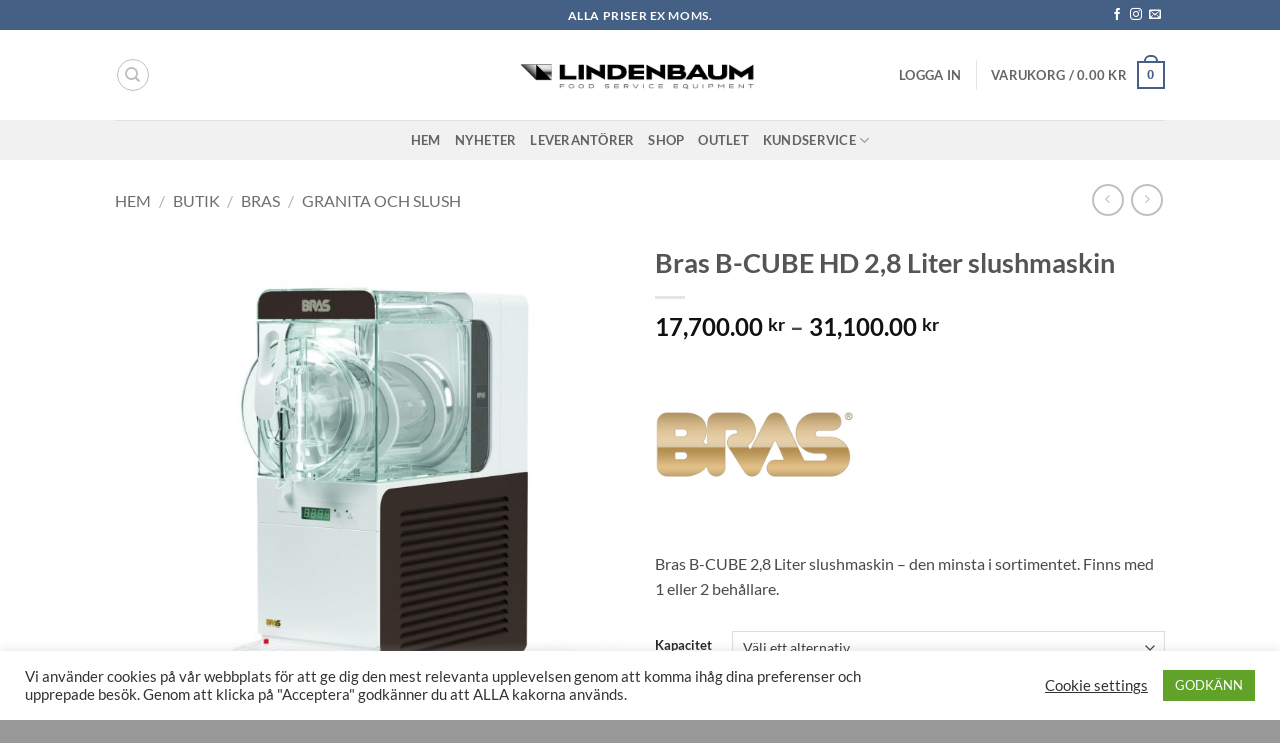

--- FILE ---
content_type: text/html; charset=UTF-8
request_url: https://lindenbaum.se/butik/bras-b-cube-1/
body_size: 32132
content:
<!DOCTYPE html>
<html lang="sv-SE" class="loading-site no-js">
<head>
	<meta charset="UTF-8" />
	<link rel="profile" href="https://gmpg.org/xfn/11" />
	<link rel="pingback" href="https://lindenbaum.se/xmlrpc.php" />

	<script>!function(e,c){e[c]=e[c]+(e[c]&&" ")+"quform-js"}(document.documentElement,"className");</script>				<script>document.documentElement.className = document.documentElement.className + ' yes-js js_active js'</script>
			<script>(function(html){html.className = html.className.replace(/\bno-js\b/,'js')})(document.documentElement);</script>
<meta name='robots' content='index, follow, max-image-preview:large, max-snippet:-1, max-video-preview:-1' />
<meta name="viewport" content="width=device-width, initial-scale=1" /><!-- Google tag (gtag.js) consent mode dataLayer added by Site Kit -->
<script type="text/javascript" id="google_gtagjs-js-consent-mode-data-layer">
/* <![CDATA[ */
window.dataLayer = window.dataLayer || [];function gtag(){dataLayer.push(arguments);}
gtag('consent', 'default', {"ad_personalization":"denied","ad_storage":"denied","ad_user_data":"denied","analytics_storage":"denied","functionality_storage":"denied","security_storage":"denied","personalization_storage":"denied","region":["AT","BE","BG","CH","CY","CZ","DE","DK","EE","ES","FI","FR","GB","GR","HR","HU","IE","IS","IT","LI","LT","LU","LV","MT","NL","NO","PL","PT","RO","SE","SI","SK"],"wait_for_update":500});
window._googlesitekitConsentCategoryMap = {"statistics":["analytics_storage"],"marketing":["ad_storage","ad_user_data","ad_personalization"],"functional":["functionality_storage","security_storage"],"preferences":["personalization_storage"]};
window._googlesitekitConsents = {"ad_personalization":"denied","ad_storage":"denied","ad_user_data":"denied","analytics_storage":"denied","functionality_storage":"denied","security_storage":"denied","personalization_storage":"denied","region":["AT","BE","BG","CH","CY","CZ","DE","DK","EE","ES","FI","FR","GB","GR","HR","HU","IE","IS","IT","LI","LT","LU","LV","MT","NL","NO","PL","PT","RO","SE","SI","SK"],"wait_for_update":500};
/* ]]> */
</script>
<!-- End Google tag (gtag.js) consent mode dataLayer added by Site Kit -->

	<!-- This site is optimized with the Yoast SEO plugin v26.7 - https://yoast.com/wordpress/plugins/seo/ -->
	<title>Bras B-CUBE HD 2,8 Liter slushmaskin - Lindenbaum Agenturer AB</title>
	<meta name="description" content="B-cube slushmaskin är en liten, exklusiv slush/granitamaskin från Bras. Perfekt för mindre volymer med 2,8 Liters behållare." />
	<link rel="canonical" href="https://lindenbaum.se/butik/bras-b-cube-1/" />
	<meta property="og:locale" content="sv_SE" />
	<meta property="og:type" content="article" />
	<meta property="og:title" content="Bras B-CUBE HD 2,8 Liter slushmaskin - Lindenbaum Agenturer AB" />
	<meta property="og:description" content="B-cube slushmaskin är en liten, exklusiv slush/granitamaskin från Bras. Perfekt för mindre volymer med 2,8 Liters behållare." />
	<meta property="og:url" content="https://lindenbaum.se/butik/bras-b-cube-1/" />
	<meta property="og:site_name" content="Lindenbaum Agenturer AB" />
	<meta property="article:modified_time" content="2025-03-06T14:31:22+00:00" />
	<meta property="og:image" content="https://lindenbaum.se/wp-content/uploads/2022/06/B-cube_Fronte_CMYK2-1-scaled-e1710226706361.jpg" />
	<meta property="og:image:width" content="600" />
	<meta property="og:image:height" content="600" />
	<meta property="og:image:type" content="image/jpeg" />
	<meta name="twitter:card" content="summary_large_image" />
	<meta name="twitter:label1" content="Beräknad lästid" />
	<meta name="twitter:data1" content="1 minut" />
	<script type="application/ld+json" class="yoast-schema-graph">{"@context":"https://schema.org","@graph":[{"@type":"WebPage","@id":"https://lindenbaum.se/butik/bras-b-cube-1/","url":"https://lindenbaum.se/butik/bras-b-cube-1/","name":"Bras B-CUBE HD 2,8 Liter slushmaskin - Lindenbaum Agenturer AB","isPartOf":{"@id":"https://lindenbaum.se/#website"},"primaryImageOfPage":{"@id":"https://lindenbaum.se/butik/bras-b-cube-1/#primaryimage"},"image":{"@id":"https://lindenbaum.se/butik/bras-b-cube-1/#primaryimage"},"thumbnailUrl":"https://lindenbaum.se/wp-content/uploads/2022/06/B-cube_Fronte_CMYK2-1-scaled-e1710226706361.jpg","datePublished":"2022-06-10T09:48:40+00:00","dateModified":"2025-03-06T14:31:22+00:00","description":"B-cube slushmaskin är en liten, exklusiv slush/granitamaskin från Bras. Perfekt för mindre volymer med 2,8 Liters behållare.","breadcrumb":{"@id":"https://lindenbaum.se/butik/bras-b-cube-1/#breadcrumb"},"inLanguage":"sv-SE","potentialAction":[{"@type":"ReadAction","target":["https://lindenbaum.se/butik/bras-b-cube-1/"]}]},{"@type":"ImageObject","inLanguage":"sv-SE","@id":"https://lindenbaum.se/butik/bras-b-cube-1/#primaryimage","url":"https://lindenbaum.se/wp-content/uploads/2022/06/B-cube_Fronte_CMYK2-1-scaled-e1710226706361.jpg","contentUrl":"https://lindenbaum.se/wp-content/uploads/2022/06/B-cube_Fronte_CMYK2-1-scaled-e1710226706361.jpg","width":600,"height":600},{"@type":"BreadcrumbList","@id":"https://lindenbaum.se/butik/bras-b-cube-1/#breadcrumb","itemListElement":[{"@type":"ListItem","position":1,"name":"Hem","item":"https://lindenbaum.se/"},{"@type":"ListItem","position":2,"name":"Butik","item":"https://lindenbaum.se/butik/"},{"@type":"ListItem","position":3,"name":"Bras B-CUBE HD 2,8 Liter slushmaskin"}]},{"@type":"WebSite","@id":"https://lindenbaum.se/#website","url":"https://lindenbaum.se/","name":"Lindenbaum Agenturer AB","description":"Utrustning för det professionella köket.","publisher":{"@id":"https://lindenbaum.se/#organization"},"potentialAction":[{"@type":"SearchAction","target":{"@type":"EntryPoint","urlTemplate":"https://lindenbaum.se/?s={search_term_string}"},"query-input":{"@type":"PropertyValueSpecification","valueRequired":true,"valueName":"search_term_string"}}],"inLanguage":"sv-SE"},{"@type":"Organization","@id":"https://lindenbaum.se/#organization","name":"Lindenbaum Agentur AB","url":"https://lindenbaum.se/","logo":{"@type":"ImageObject","inLanguage":"sv-SE","@id":"https://lindenbaum.se/#/schema/logo/image/","url":"https://lindenbaum.se/wp-content/uploads/2019/01/cropped-lindenbaum-blacktxt.jpg","contentUrl":"https://lindenbaum.se/wp-content/uploads/2019/01/cropped-lindenbaum-blacktxt.jpg","width":1310,"height":251,"caption":"Lindenbaum Agentur AB"},"image":{"@id":"https://lindenbaum.se/#/schema/logo/image/"},"sameAs":["https://www.instagram.com/lindenbaumagenturer/"]}]}</script>
	<!-- / Yoast SEO plugin. -->


<link rel='dns-prefetch' href='//capi-automation.s3.us-east-2.amazonaws.com' />
<link rel='dns-prefetch' href='//www.googletagmanager.com' />
<link rel='dns-prefetch' href='//www.google.com' />
<link rel='prefetch' href='https://lindenbaum.se/wp-content/themes/flatsome/assets/js/flatsome.js?ver=e2eddd6c228105dac048' />
<link rel='prefetch' href='https://lindenbaum.se/wp-content/themes/flatsome/assets/js/chunk.slider.js?ver=3.20.4' />
<link rel='prefetch' href='https://lindenbaum.se/wp-content/themes/flatsome/assets/js/chunk.popups.js?ver=3.20.4' />
<link rel='prefetch' href='https://lindenbaum.se/wp-content/themes/flatsome/assets/js/chunk.tooltips.js?ver=3.20.4' />
<link rel='prefetch' href='https://lindenbaum.se/wp-content/themes/flatsome/assets/js/woocommerce.js?ver=1c9be63d628ff7c3ff4c' />
<link rel="alternate" type="text/calendar" title="Lindenbaum Agenturer AB &raquo; iCal-flöde" href="https://lindenbaum.se/events/?ical=1" />
<link rel="alternate" title="oEmbed (JSON)" type="application/json+oembed" href="https://lindenbaum.se/wp-json/oembed/1.0/embed?url=https%3A%2F%2Flindenbaum.se%2Fbutik%2Fbras-b-cube-1%2F" />
<link rel="alternate" title="oEmbed (XML)" type="text/xml+oembed" href="https://lindenbaum.se/wp-json/oembed/1.0/embed?url=https%3A%2F%2Flindenbaum.se%2Fbutik%2Fbras-b-cube-1%2F&#038;format=xml" />
<style id='wp-img-auto-sizes-contain-inline-css' type='text/css'>
img:is([sizes=auto i],[sizes^="auto," i]){contain-intrinsic-size:3000px 1500px}
/*# sourceURL=wp-img-auto-sizes-contain-inline-css */
</style>
<style id='wp-block-library-inline-css' type='text/css'>
:root{--wp-block-synced-color:#7a00df;--wp-block-synced-color--rgb:122,0,223;--wp-bound-block-color:var(--wp-block-synced-color);--wp-editor-canvas-background:#ddd;--wp-admin-theme-color:#007cba;--wp-admin-theme-color--rgb:0,124,186;--wp-admin-theme-color-darker-10:#006ba1;--wp-admin-theme-color-darker-10--rgb:0,107,160.5;--wp-admin-theme-color-darker-20:#005a87;--wp-admin-theme-color-darker-20--rgb:0,90,135;--wp-admin-border-width-focus:2px}@media (min-resolution:192dpi){:root{--wp-admin-border-width-focus:1.5px}}.wp-element-button{cursor:pointer}:root .has-very-light-gray-background-color{background-color:#eee}:root .has-very-dark-gray-background-color{background-color:#313131}:root .has-very-light-gray-color{color:#eee}:root .has-very-dark-gray-color{color:#313131}:root .has-vivid-green-cyan-to-vivid-cyan-blue-gradient-background{background:linear-gradient(135deg,#00d084,#0693e3)}:root .has-purple-crush-gradient-background{background:linear-gradient(135deg,#34e2e4,#4721fb 50%,#ab1dfe)}:root .has-hazy-dawn-gradient-background{background:linear-gradient(135deg,#faaca8,#dad0ec)}:root .has-subdued-olive-gradient-background{background:linear-gradient(135deg,#fafae1,#67a671)}:root .has-atomic-cream-gradient-background{background:linear-gradient(135deg,#fdd79a,#004a59)}:root .has-nightshade-gradient-background{background:linear-gradient(135deg,#330968,#31cdcf)}:root .has-midnight-gradient-background{background:linear-gradient(135deg,#020381,#2874fc)}:root{--wp--preset--font-size--normal:16px;--wp--preset--font-size--huge:42px}.has-regular-font-size{font-size:1em}.has-larger-font-size{font-size:2.625em}.has-normal-font-size{font-size:var(--wp--preset--font-size--normal)}.has-huge-font-size{font-size:var(--wp--preset--font-size--huge)}.has-text-align-center{text-align:center}.has-text-align-left{text-align:left}.has-text-align-right{text-align:right}.has-fit-text{white-space:nowrap!important}#end-resizable-editor-section{display:none}.aligncenter{clear:both}.items-justified-left{justify-content:flex-start}.items-justified-center{justify-content:center}.items-justified-right{justify-content:flex-end}.items-justified-space-between{justify-content:space-between}.screen-reader-text{border:0;clip-path:inset(50%);height:1px;margin:-1px;overflow:hidden;padding:0;position:absolute;width:1px;word-wrap:normal!important}.screen-reader-text:focus{background-color:#ddd;clip-path:none;color:#444;display:block;font-size:1em;height:auto;left:5px;line-height:normal;padding:15px 23px 14px;text-decoration:none;top:5px;width:auto;z-index:100000}html :where(.has-border-color){border-style:solid}html :where([style*=border-top-color]){border-top-style:solid}html :where([style*=border-right-color]){border-right-style:solid}html :where([style*=border-bottom-color]){border-bottom-style:solid}html :where([style*=border-left-color]){border-left-style:solid}html :where([style*=border-width]){border-style:solid}html :where([style*=border-top-width]){border-top-style:solid}html :where([style*=border-right-width]){border-right-style:solid}html :where([style*=border-bottom-width]){border-bottom-style:solid}html :where([style*=border-left-width]){border-left-style:solid}html :where(img[class*=wp-image-]){height:auto;max-width:100%}:where(figure){margin:0 0 1em}html :where(.is-position-sticky){--wp-admin--admin-bar--position-offset:var(--wp-admin--admin-bar--height,0px)}@media screen and (max-width:600px){html :where(.is-position-sticky){--wp-admin--admin-bar--position-offset:0px}}

/*# sourceURL=wp-block-library-inline-css */
</style><link rel='stylesheet' id='wc-blocks-style-css' href='https://lindenbaum.se/wp-content/plugins/woocommerce/assets/client/blocks/wc-blocks.css' type='text/css' media='all' />
<link rel='stylesheet' id='jquery-selectBox-css' href='https://lindenbaum.se/wp-content/plugins/yith-woocommerce-wishlist/assets/css/jquery.selectBox.css' type='text/css' media='all' />
<link rel='stylesheet' id='woocommerce_prettyPhoto_css-css' href='//lindenbaum.se/wp-content/plugins/woocommerce/assets/css/prettyPhoto.css' type='text/css' media='all' />
<link rel='stylesheet' id='yith-wcwl-main-css' href='https://lindenbaum.se/wp-content/plugins/yith-woocommerce-wishlist/assets/css/style.css' type='text/css' media='all' />
<style id='yith-wcwl-main-inline-css' type='text/css'>
 :root { --rounded-corners-radius: 16px; --add-to-cart-rounded-corners-radius: 16px; --feedback-duration: 3s } 
 :root { --rounded-corners-radius: 16px; --add-to-cart-rounded-corners-radius: 16px; --feedback-duration: 3s } 
 :root { --rounded-corners-radius: 16px; --add-to-cart-rounded-corners-radius: 16px; --feedback-duration: 3s } 
 :root { --rounded-corners-radius: 16px; --add-to-cart-rounded-corners-radius: 16px; --feedback-duration: 3s } 
 :root { --rounded-corners-radius: 16px; --add-to-cart-rounded-corners-radius: 16px; --feedback-duration: 3s } 
 :root { --rounded-corners-radius: 16px; --add-to-cart-rounded-corners-radius: 16px; --feedback-duration: 3s } 
 :root { --rounded-corners-radius: 16px; --add-to-cart-rounded-corners-radius: 16px; --feedback-duration: 3s } 
 :root { --rounded-corners-radius: 16px; --add-to-cart-rounded-corners-radius: 16px; --feedback-duration: 3s } 
 :root { --rounded-corners-radius: 16px; --add-to-cart-rounded-corners-radius: 16px; --feedback-duration: 3s } 
/*# sourceURL=yith-wcwl-main-inline-css */
</style>
<style id='global-styles-inline-css' type='text/css'>
:root{--wp--preset--aspect-ratio--square: 1;--wp--preset--aspect-ratio--4-3: 4/3;--wp--preset--aspect-ratio--3-4: 3/4;--wp--preset--aspect-ratio--3-2: 3/2;--wp--preset--aspect-ratio--2-3: 2/3;--wp--preset--aspect-ratio--16-9: 16/9;--wp--preset--aspect-ratio--9-16: 9/16;--wp--preset--color--black: #000000;--wp--preset--color--cyan-bluish-gray: #abb8c3;--wp--preset--color--white: #ffffff;--wp--preset--color--pale-pink: #f78da7;--wp--preset--color--vivid-red: #cf2e2e;--wp--preset--color--luminous-vivid-orange: #ff6900;--wp--preset--color--luminous-vivid-amber: #fcb900;--wp--preset--color--light-green-cyan: #7bdcb5;--wp--preset--color--vivid-green-cyan: #00d084;--wp--preset--color--pale-cyan-blue: #8ed1fc;--wp--preset--color--vivid-cyan-blue: #0693e3;--wp--preset--color--vivid-purple: #9b51e0;--wp--preset--color--primary: #446084;--wp--preset--color--secondary: #bfbfbf;--wp--preset--color--success: #627D47;--wp--preset--color--alert: #b20000;--wp--preset--gradient--vivid-cyan-blue-to-vivid-purple: linear-gradient(135deg,rgb(6,147,227) 0%,rgb(155,81,224) 100%);--wp--preset--gradient--light-green-cyan-to-vivid-green-cyan: linear-gradient(135deg,rgb(122,220,180) 0%,rgb(0,208,130) 100%);--wp--preset--gradient--luminous-vivid-amber-to-luminous-vivid-orange: linear-gradient(135deg,rgb(252,185,0) 0%,rgb(255,105,0) 100%);--wp--preset--gradient--luminous-vivid-orange-to-vivid-red: linear-gradient(135deg,rgb(255,105,0) 0%,rgb(207,46,46) 100%);--wp--preset--gradient--very-light-gray-to-cyan-bluish-gray: linear-gradient(135deg,rgb(238,238,238) 0%,rgb(169,184,195) 100%);--wp--preset--gradient--cool-to-warm-spectrum: linear-gradient(135deg,rgb(74,234,220) 0%,rgb(151,120,209) 20%,rgb(207,42,186) 40%,rgb(238,44,130) 60%,rgb(251,105,98) 80%,rgb(254,248,76) 100%);--wp--preset--gradient--blush-light-purple: linear-gradient(135deg,rgb(255,206,236) 0%,rgb(152,150,240) 100%);--wp--preset--gradient--blush-bordeaux: linear-gradient(135deg,rgb(254,205,165) 0%,rgb(254,45,45) 50%,rgb(107,0,62) 100%);--wp--preset--gradient--luminous-dusk: linear-gradient(135deg,rgb(255,203,112) 0%,rgb(199,81,192) 50%,rgb(65,88,208) 100%);--wp--preset--gradient--pale-ocean: linear-gradient(135deg,rgb(255,245,203) 0%,rgb(182,227,212) 50%,rgb(51,167,181) 100%);--wp--preset--gradient--electric-grass: linear-gradient(135deg,rgb(202,248,128) 0%,rgb(113,206,126) 100%);--wp--preset--gradient--midnight: linear-gradient(135deg,rgb(2,3,129) 0%,rgb(40,116,252) 100%);--wp--preset--font-size--small: 13px;--wp--preset--font-size--medium: 20px;--wp--preset--font-size--large: 36px;--wp--preset--font-size--x-large: 42px;--wp--preset--spacing--20: 0.44rem;--wp--preset--spacing--30: 0.67rem;--wp--preset--spacing--40: 1rem;--wp--preset--spacing--50: 1.5rem;--wp--preset--spacing--60: 2.25rem;--wp--preset--spacing--70: 3.38rem;--wp--preset--spacing--80: 5.06rem;--wp--preset--shadow--natural: 6px 6px 9px rgba(0, 0, 0, 0.2);--wp--preset--shadow--deep: 12px 12px 50px rgba(0, 0, 0, 0.4);--wp--preset--shadow--sharp: 6px 6px 0px rgba(0, 0, 0, 0.2);--wp--preset--shadow--outlined: 6px 6px 0px -3px rgb(255, 255, 255), 6px 6px rgb(0, 0, 0);--wp--preset--shadow--crisp: 6px 6px 0px rgb(0, 0, 0);}:where(body) { margin: 0; }.wp-site-blocks > .alignleft { float: left; margin-right: 2em; }.wp-site-blocks > .alignright { float: right; margin-left: 2em; }.wp-site-blocks > .aligncenter { justify-content: center; margin-left: auto; margin-right: auto; }:where(.is-layout-flex){gap: 0.5em;}:where(.is-layout-grid){gap: 0.5em;}.is-layout-flow > .alignleft{float: left;margin-inline-start: 0;margin-inline-end: 2em;}.is-layout-flow > .alignright{float: right;margin-inline-start: 2em;margin-inline-end: 0;}.is-layout-flow > .aligncenter{margin-left: auto !important;margin-right: auto !important;}.is-layout-constrained > .alignleft{float: left;margin-inline-start: 0;margin-inline-end: 2em;}.is-layout-constrained > .alignright{float: right;margin-inline-start: 2em;margin-inline-end: 0;}.is-layout-constrained > .aligncenter{margin-left: auto !important;margin-right: auto !important;}.is-layout-constrained > :where(:not(.alignleft):not(.alignright):not(.alignfull)){margin-left: auto !important;margin-right: auto !important;}body .is-layout-flex{display: flex;}.is-layout-flex{flex-wrap: wrap;align-items: center;}.is-layout-flex > :is(*, div){margin: 0;}body .is-layout-grid{display: grid;}.is-layout-grid > :is(*, div){margin: 0;}body{padding-top: 0px;padding-right: 0px;padding-bottom: 0px;padding-left: 0px;}a:where(:not(.wp-element-button)){text-decoration: none;}:root :where(.wp-element-button, .wp-block-button__link){background-color: #32373c;border-width: 0;color: #fff;font-family: inherit;font-size: inherit;font-style: inherit;font-weight: inherit;letter-spacing: inherit;line-height: inherit;padding-top: calc(0.667em + 2px);padding-right: calc(1.333em + 2px);padding-bottom: calc(0.667em + 2px);padding-left: calc(1.333em + 2px);text-decoration: none;text-transform: inherit;}.has-black-color{color: var(--wp--preset--color--black) !important;}.has-cyan-bluish-gray-color{color: var(--wp--preset--color--cyan-bluish-gray) !important;}.has-white-color{color: var(--wp--preset--color--white) !important;}.has-pale-pink-color{color: var(--wp--preset--color--pale-pink) !important;}.has-vivid-red-color{color: var(--wp--preset--color--vivid-red) !important;}.has-luminous-vivid-orange-color{color: var(--wp--preset--color--luminous-vivid-orange) !important;}.has-luminous-vivid-amber-color{color: var(--wp--preset--color--luminous-vivid-amber) !important;}.has-light-green-cyan-color{color: var(--wp--preset--color--light-green-cyan) !important;}.has-vivid-green-cyan-color{color: var(--wp--preset--color--vivid-green-cyan) !important;}.has-pale-cyan-blue-color{color: var(--wp--preset--color--pale-cyan-blue) !important;}.has-vivid-cyan-blue-color{color: var(--wp--preset--color--vivid-cyan-blue) !important;}.has-vivid-purple-color{color: var(--wp--preset--color--vivid-purple) !important;}.has-primary-color{color: var(--wp--preset--color--primary) !important;}.has-secondary-color{color: var(--wp--preset--color--secondary) !important;}.has-success-color{color: var(--wp--preset--color--success) !important;}.has-alert-color{color: var(--wp--preset--color--alert) !important;}.has-black-background-color{background-color: var(--wp--preset--color--black) !important;}.has-cyan-bluish-gray-background-color{background-color: var(--wp--preset--color--cyan-bluish-gray) !important;}.has-white-background-color{background-color: var(--wp--preset--color--white) !important;}.has-pale-pink-background-color{background-color: var(--wp--preset--color--pale-pink) !important;}.has-vivid-red-background-color{background-color: var(--wp--preset--color--vivid-red) !important;}.has-luminous-vivid-orange-background-color{background-color: var(--wp--preset--color--luminous-vivid-orange) !important;}.has-luminous-vivid-amber-background-color{background-color: var(--wp--preset--color--luminous-vivid-amber) !important;}.has-light-green-cyan-background-color{background-color: var(--wp--preset--color--light-green-cyan) !important;}.has-vivid-green-cyan-background-color{background-color: var(--wp--preset--color--vivid-green-cyan) !important;}.has-pale-cyan-blue-background-color{background-color: var(--wp--preset--color--pale-cyan-blue) !important;}.has-vivid-cyan-blue-background-color{background-color: var(--wp--preset--color--vivid-cyan-blue) !important;}.has-vivid-purple-background-color{background-color: var(--wp--preset--color--vivid-purple) !important;}.has-primary-background-color{background-color: var(--wp--preset--color--primary) !important;}.has-secondary-background-color{background-color: var(--wp--preset--color--secondary) !important;}.has-success-background-color{background-color: var(--wp--preset--color--success) !important;}.has-alert-background-color{background-color: var(--wp--preset--color--alert) !important;}.has-black-border-color{border-color: var(--wp--preset--color--black) !important;}.has-cyan-bluish-gray-border-color{border-color: var(--wp--preset--color--cyan-bluish-gray) !important;}.has-white-border-color{border-color: var(--wp--preset--color--white) !important;}.has-pale-pink-border-color{border-color: var(--wp--preset--color--pale-pink) !important;}.has-vivid-red-border-color{border-color: var(--wp--preset--color--vivid-red) !important;}.has-luminous-vivid-orange-border-color{border-color: var(--wp--preset--color--luminous-vivid-orange) !important;}.has-luminous-vivid-amber-border-color{border-color: var(--wp--preset--color--luminous-vivid-amber) !important;}.has-light-green-cyan-border-color{border-color: var(--wp--preset--color--light-green-cyan) !important;}.has-vivid-green-cyan-border-color{border-color: var(--wp--preset--color--vivid-green-cyan) !important;}.has-pale-cyan-blue-border-color{border-color: var(--wp--preset--color--pale-cyan-blue) !important;}.has-vivid-cyan-blue-border-color{border-color: var(--wp--preset--color--vivid-cyan-blue) !important;}.has-vivid-purple-border-color{border-color: var(--wp--preset--color--vivid-purple) !important;}.has-primary-border-color{border-color: var(--wp--preset--color--primary) !important;}.has-secondary-border-color{border-color: var(--wp--preset--color--secondary) !important;}.has-success-border-color{border-color: var(--wp--preset--color--success) !important;}.has-alert-border-color{border-color: var(--wp--preset--color--alert) !important;}.has-vivid-cyan-blue-to-vivid-purple-gradient-background{background: var(--wp--preset--gradient--vivid-cyan-blue-to-vivid-purple) !important;}.has-light-green-cyan-to-vivid-green-cyan-gradient-background{background: var(--wp--preset--gradient--light-green-cyan-to-vivid-green-cyan) !important;}.has-luminous-vivid-amber-to-luminous-vivid-orange-gradient-background{background: var(--wp--preset--gradient--luminous-vivid-amber-to-luminous-vivid-orange) !important;}.has-luminous-vivid-orange-to-vivid-red-gradient-background{background: var(--wp--preset--gradient--luminous-vivid-orange-to-vivid-red) !important;}.has-very-light-gray-to-cyan-bluish-gray-gradient-background{background: var(--wp--preset--gradient--very-light-gray-to-cyan-bluish-gray) !important;}.has-cool-to-warm-spectrum-gradient-background{background: var(--wp--preset--gradient--cool-to-warm-spectrum) !important;}.has-blush-light-purple-gradient-background{background: var(--wp--preset--gradient--blush-light-purple) !important;}.has-blush-bordeaux-gradient-background{background: var(--wp--preset--gradient--blush-bordeaux) !important;}.has-luminous-dusk-gradient-background{background: var(--wp--preset--gradient--luminous-dusk) !important;}.has-pale-ocean-gradient-background{background: var(--wp--preset--gradient--pale-ocean) !important;}.has-electric-grass-gradient-background{background: var(--wp--preset--gradient--electric-grass) !important;}.has-midnight-gradient-background{background: var(--wp--preset--gradient--midnight) !important;}.has-small-font-size{font-size: var(--wp--preset--font-size--small) !important;}.has-medium-font-size{font-size: var(--wp--preset--font-size--medium) !important;}.has-large-font-size{font-size: var(--wp--preset--font-size--large) !important;}.has-x-large-font-size{font-size: var(--wp--preset--font-size--x-large) !important;}
/*# sourceURL=global-styles-inline-css */
</style>

<link rel='stylesheet' id='contact-form-7-css' href='https://lindenbaum.se/wp-content/plugins/contact-form-7/includes/css/styles.css' type='text/css' media='all' />
<link rel='stylesheet' id='cookie-law-info-css' href='https://lindenbaum.se/wp-content/plugins/cookie-law-info/legacy/public/css/cookie-law-info-public.css' type='text/css' media='all' />
<link rel='stylesheet' id='cookie-law-info-gdpr-css' href='https://lindenbaum.se/wp-content/plugins/cookie-law-info/legacy/public/css/cookie-law-info-gdpr.css' type='text/css' media='all' />
<link rel='stylesheet' id='photoswipe-css' href='https://lindenbaum.se/wp-content/plugins/woocommerce/assets/css/photoswipe/photoswipe.min.css' type='text/css' media='all' />
<link rel='stylesheet' id='photoswipe-default-skin-css' href='https://lindenbaum.se/wp-content/plugins/woocommerce/assets/css/photoswipe/default-skin/default-skin.min.css' type='text/css' media='all' />
<style id='woocommerce-inline-inline-css' type='text/css'>
.woocommerce form .form-row .required { visibility: visible; }
/*# sourceURL=woocommerce-inline-inline-css */
</style>
<link rel='stylesheet' id='quform-css' href='https://lindenbaum.se/wp-content/plugins/quform/cache/quform.css' type='text/css' media='all' />
<link rel='stylesheet' id='woocommerce-product-attachment-css' href='https://lindenbaum.se/wp-content/plugins/woo-product-attachment/public/css/woocommerce-product-attachment-public.css' type='text/css' media='all' />
<link rel='stylesheet' id='brands-styles-css' href='https://lindenbaum.se/wp-content/plugins/woocommerce/assets/css/brands.css' type='text/css' media='all' />
<link rel='stylesheet' id='flatsome-woocommerce-wishlist-css' href='https://lindenbaum.se/wp-content/themes/flatsome/inc/integrations/wc-yith-wishlist/wishlist.css' type='text/css' media='all' />
<link rel='stylesheet' id='flatsome-main-css' href='https://lindenbaum.se/wp-content/themes/flatsome/assets/css/flatsome.css' type='text/css' media='all' />
<style id='flatsome-main-inline-css' type='text/css'>
@font-face {
				font-family: "fl-icons";
				font-display: block;
				src: url(https://lindenbaum.se/wp-content/themes/flatsome/assets/css/icons/fl-icons.eot?v=3.20.4);
				src:
					url(https://lindenbaum.se/wp-content/themes/flatsome/assets/css/icons/fl-icons.eot#iefix?v=3.20.4) format("embedded-opentype"),
					url(https://lindenbaum.se/wp-content/themes/flatsome/assets/css/icons/fl-icons.woff2?v=3.20.4) format("woff2"),
					url(https://lindenbaum.se/wp-content/themes/flatsome/assets/css/icons/fl-icons.ttf?v=3.20.4) format("truetype"),
					url(https://lindenbaum.se/wp-content/themes/flatsome/assets/css/icons/fl-icons.woff?v=3.20.4) format("woff"),
					url(https://lindenbaum.se/wp-content/themes/flatsome/assets/css/icons/fl-icons.svg?v=3.20.4#fl-icons) format("svg");
			}
/*# sourceURL=flatsome-main-inline-css */
</style>
<link rel='stylesheet' id='flatsome-shop-css' href='https://lindenbaum.se/wp-content/themes/flatsome/assets/css/flatsome-shop.css' type='text/css' media='all' />
<link rel='stylesheet' id='flatsome-style-css' href='https://lindenbaum.se/wp-content/themes/flatsome-child/style.css' type='text/css' media='all' />
<link rel='stylesheet' id='cwginstock_frontend_guest-css' href='https://lindenbaum.se/wp-content/plugins/back-in-stock-notifier-for-woocommerce/assets/css/guest.min.css' type='text/css' media='' />
<script type="text/javascript">
            window._nslDOMReady = (function () {
                const executedCallbacks = new Set();
            
                return function (callback) {
                    /**
                    * Third parties might dispatch DOMContentLoaded events, so we need to ensure that we only run our callback once!
                    */
                    if (executedCallbacks.has(callback)) return;
            
                    const wrappedCallback = function () {
                        if (executedCallbacks.has(callback)) return;
                        executedCallbacks.add(callback);
                        callback();
                    };
            
                    if (document.readyState === "complete" || document.readyState === "interactive") {
                        wrappedCallback();
                    } else {
                        document.addEventListener("DOMContentLoaded", wrappedCallback);
                    }
                };
            })();
        </script><script type="text/javascript" src="https://lindenbaum.se/wp-includes/js/jquery/jquery.min.js" id="jquery-core-js"></script>
<script type="text/javascript" id="cookie-law-info-js-extra">
/* <![CDATA[ */
var Cli_Data = {"nn_cookie_ids":[],"cookielist":[],"non_necessary_cookies":[],"ccpaEnabled":"","ccpaRegionBased":"","ccpaBarEnabled":"","strictlyEnabled":["necessary","obligatoire"],"ccpaType":"gdpr","js_blocking":"1","custom_integration":"","triggerDomRefresh":"","secure_cookies":""};
var cli_cookiebar_settings = {"animate_speed_hide":"500","animate_speed_show":"500","background":"#FFF","border":"#b1a6a6c2","border_on":"","button_1_button_colour":"#61a229","button_1_button_hover":"#4e8221","button_1_link_colour":"#fff","button_1_as_button":"1","button_1_new_win":"","button_2_button_colour":"#333","button_2_button_hover":"#292929","button_2_link_colour":"#444","button_2_as_button":"","button_2_hidebar":"","button_3_button_colour":"#3566bb","button_3_button_hover":"#2a5296","button_3_link_colour":"#fff","button_3_as_button":"1","button_3_new_win":"","button_4_button_colour":"#000","button_4_button_hover":"#000000","button_4_link_colour":"#333333","button_4_as_button":"","button_7_button_colour":"#61a229","button_7_button_hover":"#4e8221","button_7_link_colour":"#fff","button_7_as_button":"1","button_7_new_win":"","font_family":"inherit","header_fix":"","notify_animate_hide":"1","notify_animate_show":"","notify_div_id":"#cookie-law-info-bar","notify_position_horizontal":"right","notify_position_vertical":"bottom","scroll_close":"1","scroll_close_reload":"","accept_close_reload":"","reject_close_reload":"","showagain_tab":"1","showagain_background":"#fff","showagain_border":"#000","showagain_div_id":"#cookie-law-info-again","showagain_x_position":"100px","text":"#333333","show_once_yn":"1","show_once":"10000","logging_on":"","as_popup":"","popup_overlay":"1","bar_heading_text":"","cookie_bar_as":"banner","popup_showagain_position":"bottom-right","widget_position":"left"};
var log_object = {"ajax_url":"https://lindenbaum.se/wp-admin/admin-ajax.php"};
//# sourceURL=cookie-law-info-js-extra
/* ]]> */
</script>
<script type="text/javascript" src="https://lindenbaum.se/wp-content/plugins/cookie-law-info/legacy/public/js/cookie-law-info-public.js" id="cookie-law-info-js"></script>
<script type="text/javascript" src="https://lindenbaum.se/wp-content/plugins/woocommerce/assets/js/jquery-blockui/jquery.blockUI.min.js" id="wc-jquery-blockui-js" data-wp-strategy="defer"></script>
<script type="text/javascript" id="wc-add-to-cart-js-extra">
/* <![CDATA[ */
var wc_add_to_cart_params = {"ajax_url":"/wp-admin/admin-ajax.php","wc_ajax_url":"/?wc-ajax=%%endpoint%%","i18n_view_cart":"Visa varukorg","cart_url":"https://lindenbaum.se/cart/","is_cart":"","cart_redirect_after_add":"no"};
//# sourceURL=wc-add-to-cart-js-extra
/* ]]> */
</script>
<script type="text/javascript" src="https://lindenbaum.se/wp-content/plugins/woocommerce/assets/js/frontend/add-to-cart.min.js" id="wc-add-to-cart-js" defer="defer" data-wp-strategy="defer"></script>
<script type="text/javascript" src="https://lindenbaum.se/wp-content/plugins/woocommerce/assets/js/flexslider/jquery.flexslider.min.js" id="wc-flexslider-js" defer="defer" data-wp-strategy="defer"></script>
<script type="text/javascript" src="https://lindenbaum.se/wp-content/plugins/woocommerce/assets/js/photoswipe/photoswipe.min.js" id="wc-photoswipe-js" defer="defer" data-wp-strategy="defer"></script>
<script type="text/javascript" src="https://lindenbaum.se/wp-content/plugins/woocommerce/assets/js/photoswipe/photoswipe-ui-default.min.js" id="wc-photoswipe-ui-default-js" defer="defer" data-wp-strategy="defer"></script>
<script type="text/javascript" id="wc-single-product-js-extra">
/* <![CDATA[ */
var wc_single_product_params = {"i18n_required_rating_text":"V\u00e4lj ett betyg","i18n_rating_options":["1 av 5 stj\u00e4rnor","2 av 5 stj\u00e4rnor","3 av 5 stj\u00e4rnor","4 av 5 stj\u00e4rnor","5 av 5 stj\u00e4rnor"],"i18n_product_gallery_trigger_text":"Visa bildgalleri i fullsk\u00e4rm","review_rating_required":"yes","flexslider":{"rtl":false,"animation":"slide","smoothHeight":true,"directionNav":false,"controlNav":"thumbnails","slideshow":false,"animationSpeed":500,"animationLoop":false,"allowOneSlide":false},"zoom_enabled":"","zoom_options":[],"photoswipe_enabled":"1","photoswipe_options":{"shareEl":false,"closeOnScroll":false,"history":false,"hideAnimationDuration":0,"showAnimationDuration":0},"flexslider_enabled":"1"};
//# sourceURL=wc-single-product-js-extra
/* ]]> */
</script>
<script type="text/javascript" src="https://lindenbaum.se/wp-content/plugins/woocommerce/assets/js/frontend/single-product.min.js" id="wc-single-product-js" defer="defer" data-wp-strategy="defer"></script>
<script type="text/javascript" src="https://lindenbaum.se/wp-content/plugins/woocommerce/assets/js/js-cookie/js.cookie.min.js" id="wc-js-cookie-js" data-wp-strategy="defer"></script>
<script type="text/javascript" src="https://lindenbaum.se/wp-content/plugins/woo-product-attachment/public/js/woocommerce-product-attachment-public.js" id="woocommerce-product-attachment-js"></script>

<!-- Kodblock för ”Google-tagg (gtag.js)” tillagt av Site Kit -->
<!-- Kodblock för ”Google Analytics” tillagt av Site Kit -->
<script type="text/javascript" src="https://www.googletagmanager.com/gtag/js?id=GT-KV54S8T" id="google_gtagjs-js" async></script>
<script type="text/javascript" id="google_gtagjs-js-after">
/* <![CDATA[ */
window.dataLayer = window.dataLayer || [];function gtag(){dataLayer.push(arguments);}
gtag("set","linker",{"domains":["lindenbaum.se"]});
gtag("js", new Date());
gtag("set", "developer_id.dZTNiMT", true);
gtag("config", "GT-KV54S8T");
//# sourceURL=google_gtagjs-js-after
/* ]]> */
</script>
<script type="text/javascript" src="https://www.google.com/recaptcha/api.js" id="recaptcha-js"></script>
<link rel="https://api.w.org/" href="https://lindenbaum.se/wp-json/" /><link rel="alternate" title="JSON" type="application/json" href="https://lindenbaum.se/wp-json/wp/v2/product/23870" /><meta name="generator" content="Site Kit by Google 1.170.0" /><meta name="tec-api-version" content="v1"><meta name="tec-api-origin" content="https://lindenbaum.se"><link rel="alternate" href="https://lindenbaum.se/wp-json/tribe/events/v1/" />	<noscript><style>.woocommerce-product-gallery{ opacity: 1 !important; }</style></noscript>
				<script  type="text/javascript">
				!function(f,b,e,v,n,t,s){if(f.fbq)return;n=f.fbq=function(){n.callMethod?
					n.callMethod.apply(n,arguments):n.queue.push(arguments)};if(!f._fbq)f._fbq=n;
					n.push=n;n.loaded=!0;n.version='2.0';n.queue=[];t=b.createElement(e);t.async=!0;
					t.src=v;s=b.getElementsByTagName(e)[0];s.parentNode.insertBefore(t,s)}(window,
					document,'script','https://connect.facebook.net/en_US/fbevents.js');
			</script>
			<!-- WooCommerce Facebook Integration Begin -->
			<script  type="text/javascript">

				fbq('init', '615970952322564', {}, {
    "agent": "woocommerce_6-10.4.3-3.5.15"
});

				document.addEventListener( 'DOMContentLoaded', function() {
					// Insert placeholder for events injected when a product is added to the cart through AJAX.
					document.body.insertAdjacentHTML( 'beforeend', '<div class=\"wc-facebook-pixel-event-placeholder\"></div>' );
				}, false );

			</script>
			<!-- WooCommerce Facebook Integration End -->
			<meta name="google-site-verification" content="E-wtvq574y6mdCLb7a4NcQLpMOKHCOJJWcmOFMsRh2U" /><link rel="icon" href="https://lindenbaum.se/wp-content/uploads/2020/04/cropped-512-1-32x32.png" sizes="32x32" />
<link rel="icon" href="https://lindenbaum.se/wp-content/uploads/2020/04/cropped-512-1-192x192.png" sizes="192x192" />
<link rel="apple-touch-icon" href="https://lindenbaum.se/wp-content/uploads/2020/04/cropped-512-1-180x180.png" />
<meta name="msapplication-TileImage" content="https://lindenbaum.se/wp-content/uploads/2020/04/cropped-512-1-270x270.png" />
<style id="custom-css" type="text/css">:root {--primary-color: #446084;--fs-color-primary: #446084;--fs-color-secondary: #bfbfbf;--fs-color-success: #627D47;--fs-color-alert: #b20000;--fs-color-base: #4a4a4a;--fs-experimental-link-color: #334862;--fs-experimental-link-color-hover: #111;}.tooltipster-base {--tooltip-color: #fff;--tooltip-bg-color: #000;}.off-canvas-right .mfp-content, .off-canvas-left .mfp-content {--drawer-width: 300px;}.off-canvas .mfp-content.off-canvas-cart {--drawer-width: 360px;}.header-main{height: 90px}#logo img{max-height: 90px}#logo{width:266px;}.header-top{min-height: 30px}.transparent .header-main{height: 90px}.transparent #logo img{max-height: 90px}.has-transparent + .page-title:first-of-type,.has-transparent + #main > .page-title,.has-transparent + #main > div > .page-title,.has-transparent + #main .page-header-wrapper:first-of-type .page-title{padding-top: 170px;}.header.show-on-scroll,.stuck .header-main{height:70px!important}.stuck #logo img{max-height: 70px!important}.search-form{ width: 100%;}.header-bottom {background-color: #f1f1f1}@media (max-width: 549px) {.header-main{height: 70px}#logo img{max-height: 70px}}body{font-family: Lato, sans-serif;}body {font-weight: 400;font-style: normal;}.nav > li > a {font-family: Lato, sans-serif;}.mobile-sidebar-levels-2 .nav > li > ul > li > a {font-family: Lato, sans-serif;}.nav > li > a,.mobile-sidebar-levels-2 .nav > li > ul > li > a {font-weight: 700;font-style: normal;}h1,h2,h3,h4,h5,h6,.heading-font, .off-canvas-center .nav-sidebar.nav-vertical > li > a{font-family: Lato, sans-serif;}h1,h2,h3,h4,h5,h6,.heading-font,.banner h1,.banner h2 {font-weight: 700;font-style: normal;}.alt-font{font-family: "Dancing Script", sans-serif;}.alt-font {font-weight: 400!important;font-style: normal!important;}.shop-page-title.featured-title .title-overlay{background-color: #6997bf;}@media screen and (min-width: 550px){.products .box-vertical .box-image{min-width: 500px!important;width: 500px!important;}}.footer-1{background-color: #e8e8e8}.footer-2{background-color: #ffffff}.absolute-footer, html{background-color: #999999}.page-title-small + main .product-container > .row{padding-top:0;}.nav-vertical-fly-out > li + li {border-top-width: 1px; border-top-style: solid;}/* Custom CSS */body.blog .posted-on,body.blog .post-author,body.blog .post-comments,body.blog .entry-taxonomy {display: none;}.out-of-stock-label {visibility:hidden}.stock.out-of-stock {visibility:hidden}.badge-container {visibility:hidden}.label-new.menu-item > a:after{content:"Ny";}.label-hot.menu-item > a:after{content:"Het";}.label-sale.menu-item > a:after{content:"Rea";}.label-popular.menu-item > a:after{content:"Populär";}</style>		<style type="text/css" id="wp-custom-css">
			body.blog .posted-on,
body.blog .post-author,
body.blog .post-comments,
body.blog .entry-taxonomy {
  display: none;
}

.stock.in-stock {display:none! important 
	}


		</style>
		<style id="kirki-inline-styles">/* latin-ext */
@font-face {
  font-family: 'Lato';
  font-style: normal;
  font-weight: 400;
  font-display: swap;
  src: url(https://lindenbaum.se/wp-content/fonts/lato/S6uyw4BMUTPHjxAwXjeu.woff2) format('woff2');
  unicode-range: U+0100-02BA, U+02BD-02C5, U+02C7-02CC, U+02CE-02D7, U+02DD-02FF, U+0304, U+0308, U+0329, U+1D00-1DBF, U+1E00-1E9F, U+1EF2-1EFF, U+2020, U+20A0-20AB, U+20AD-20C0, U+2113, U+2C60-2C7F, U+A720-A7FF;
}
/* latin */
@font-face {
  font-family: 'Lato';
  font-style: normal;
  font-weight: 400;
  font-display: swap;
  src: url(https://lindenbaum.se/wp-content/fonts/lato/S6uyw4BMUTPHjx4wXg.woff2) format('woff2');
  unicode-range: U+0000-00FF, U+0131, U+0152-0153, U+02BB-02BC, U+02C6, U+02DA, U+02DC, U+0304, U+0308, U+0329, U+2000-206F, U+20AC, U+2122, U+2191, U+2193, U+2212, U+2215, U+FEFF, U+FFFD;
}
/* latin-ext */
@font-face {
  font-family: 'Lato';
  font-style: normal;
  font-weight: 700;
  font-display: swap;
  src: url(https://lindenbaum.se/wp-content/fonts/lato/S6u9w4BMUTPHh6UVSwaPGR_p.woff2) format('woff2');
  unicode-range: U+0100-02BA, U+02BD-02C5, U+02C7-02CC, U+02CE-02D7, U+02DD-02FF, U+0304, U+0308, U+0329, U+1D00-1DBF, U+1E00-1E9F, U+1EF2-1EFF, U+2020, U+20A0-20AB, U+20AD-20C0, U+2113, U+2C60-2C7F, U+A720-A7FF;
}
/* latin */
@font-face {
  font-family: 'Lato';
  font-style: normal;
  font-weight: 700;
  font-display: swap;
  src: url(https://lindenbaum.se/wp-content/fonts/lato/S6u9w4BMUTPHh6UVSwiPGQ.woff2) format('woff2');
  unicode-range: U+0000-00FF, U+0131, U+0152-0153, U+02BB-02BC, U+02C6, U+02DA, U+02DC, U+0304, U+0308, U+0329, U+2000-206F, U+20AC, U+2122, U+2191, U+2193, U+2212, U+2215, U+FEFF, U+FFFD;
}/* vietnamese */
@font-face {
  font-family: 'Dancing Script';
  font-style: normal;
  font-weight: 400;
  font-display: swap;
  src: url(https://lindenbaum.se/wp-content/fonts/dancing-script/If2cXTr6YS-zF4S-kcSWSVi_sxjsohD9F50Ruu7BMSo3Rep8ltA.woff2) format('woff2');
  unicode-range: U+0102-0103, U+0110-0111, U+0128-0129, U+0168-0169, U+01A0-01A1, U+01AF-01B0, U+0300-0301, U+0303-0304, U+0308-0309, U+0323, U+0329, U+1EA0-1EF9, U+20AB;
}
/* latin-ext */
@font-face {
  font-family: 'Dancing Script';
  font-style: normal;
  font-weight: 400;
  font-display: swap;
  src: url(https://lindenbaum.se/wp-content/fonts/dancing-script/If2cXTr6YS-zF4S-kcSWSVi_sxjsohD9F50Ruu7BMSo3ROp8ltA.woff2) format('woff2');
  unicode-range: U+0100-02BA, U+02BD-02C5, U+02C7-02CC, U+02CE-02D7, U+02DD-02FF, U+0304, U+0308, U+0329, U+1D00-1DBF, U+1E00-1E9F, U+1EF2-1EFF, U+2020, U+20A0-20AB, U+20AD-20C0, U+2113, U+2C60-2C7F, U+A720-A7FF;
}
/* latin */
@font-face {
  font-family: 'Dancing Script';
  font-style: normal;
  font-weight: 400;
  font-display: swap;
  src: url(https://lindenbaum.se/wp-content/fonts/dancing-script/If2cXTr6YS-zF4S-kcSWSVi_sxjsohD9F50Ruu7BMSo3Sup8.woff2) format('woff2');
  unicode-range: U+0000-00FF, U+0131, U+0152-0153, U+02BB-02BC, U+02C6, U+02DA, U+02DC, U+0304, U+0308, U+0329, U+2000-206F, U+20AC, U+2122, U+2191, U+2193, U+2212, U+2215, U+FEFF, U+FFFD;
}</style></head>

<body data-rsssl=1 class="wp-singular product-template-default single single-product postid-23870 wp-theme-flatsome wp-child-theme-flatsome-child theme-flatsome woocommerce woocommerce-page woocommerce-no-js tribe-no-js lightbox nav-dropdown-has-arrow nav-dropdown-has-shadow nav-dropdown-has-border">



<a class="skip-link screen-reader-text" href="#main">Skip to content</a>

<div id="wrapper">

	
	<header id="header" class="header has-sticky sticky-jump">
		<div class="header-wrapper">
			<div id="top-bar" class="header-top hide-for-sticky nav-dark flex-has-center">
    <div class="flex-row container">
      <div class="flex-col hide-for-medium flex-left">
          <ul class="nav nav-left medium-nav-center nav-small  nav-divided">
                        </ul>
      </div>

      <div class="flex-col hide-for-medium flex-center">
          <ul class="nav nav-center nav-small  nav-divided">
              <li class="html custom html_topbar_left"><strong class="uppercase">alla priser ex moms. </strong></li>          </ul>
      </div>

      <div class="flex-col hide-for-medium flex-right">
         <ul class="nav top-bar-nav nav-right nav-small  nav-divided">
              <li class="html header-social-icons ml-0">
	<div class="social-icons follow-icons" ><a href="https://www.facebook.com/LindenbaumAgenturer/" target="_blank" data-label="Facebook" class="icon plain tooltip facebook" title="Follow on Facebook" aria-label="Follow on Facebook" rel="noopener nofollow"><i class="icon-facebook" aria-hidden="true"></i></a><a href="https://www.instagram.com/lindenbaumagenturer/" target="_blank" data-label="Instagram" class="icon plain tooltip instagram" title="Follow on Instagram" aria-label="Follow on Instagram" rel="noopener nofollow"><i class="icon-instagram" aria-hidden="true"></i></a><a href="mailto:info@lindenbaum.se" data-label="E-mail" target="_blank" class="icon plain tooltip email" title="Skicka ett mail till oss" aria-label="Skicka ett mail till oss" rel="nofollow noopener"><i class="icon-envelop" aria-hidden="true"></i></a></div></li>
          </ul>
      </div>

            <div class="flex-col show-for-medium flex-grow">
          <ul class="nav nav-center nav-small mobile-nav  nav-divided">
              <li class="html custom html_topbar_left"><strong class="uppercase">alla priser ex moms. </strong></li>          </ul>
      </div>
      
    </div>
</div>
<div id="masthead" class="header-main show-logo-center">
      <div class="header-inner flex-row container logo-center medium-logo-center" role="navigation">

          <!-- Logo -->
          <div id="logo" class="flex-col logo">
            
<!-- Header logo -->
<a href="https://lindenbaum.se/" title="Lindenbaum Agenturer AB - Utrustning för det professionella köket." rel="home">
		<img width="1020" height="195" src="https://lindenbaum.se/wp-content/uploads/2019/01/cropped-lindenbaum-blacktxt.jpg" class="header_logo header-logo" alt="Lindenbaum Agenturer AB"/><img  width="1020" height="195" src="https://lindenbaum.se/wp-content/uploads/2019/01/cropped-lindenbaum-blacktxt.jpg" class="header-logo-dark" alt="Lindenbaum Agenturer AB"/></a>
          </div>

          <!-- Mobile Left Elements -->
          <div class="flex-col show-for-medium flex-left">
            <ul class="mobile-nav nav nav-left ">
              <li class="nav-icon has-icon">
			<a href="#" class="is-small" data-open="#main-menu" data-pos="left" data-bg="main-menu-overlay" role="button" aria-label="Menu" aria-controls="main-menu" aria-expanded="false" aria-haspopup="dialog" data-flatsome-role-button>
			<i class="icon-menu" aria-hidden="true"></i>					</a>
	</li>
            </ul>
          </div>

          <!-- Left Elements -->
          <div class="flex-col hide-for-medium flex-left
            ">
            <ul class="header-nav header-nav-main nav nav-left  nav-uppercase" >
              <li class="header-search header-search-dropdown has-icon has-dropdown menu-item-has-children">
	<div class="header-button">	<a href="#" aria-label="Sök" aria-haspopup="true" aria-expanded="false" aria-controls="ux-search-dropdown" class="nav-top-link icon button circle is-outline is-small"><i class="icon-search" aria-hidden="true"></i></a>
	</div>	<ul id="ux-search-dropdown" class="nav-dropdown nav-dropdown-default">
	 	<li class="header-search-form search-form html relative has-icon">
	<div class="header-search-form-wrapper">
		<div class="searchform-wrapper ux-search-box relative is-normal"><form role="search" method="get" class="searchform" action="https://lindenbaum.se/">
	<div class="flex-row relative">
					<div class="flex-col search-form-categories">
				<select class="search_categories resize-select mb-0" name="product_cat"><option value="" selected='selected'>All</option><option value="adventys">Adventys</option><option value="bras">BRAS</option><option value="cf-cenedese">CF Cenedese</option><option value="dynamic">Dynamic</option><option value="eti">ETI</option><option value="outlet">Outlet</option><option value="ovrigt">Övrigt</option><option value="solex">Solex</option><option value="stima">Stima</option><option value="super-ninja">Super Ninja</option><option value="tellier">Tellier</option><option value="true">True</option><option value="vacucraft">Vacucraft</option><option value="vitamix-commercial">Vitamix Commercial</option><option value="zumex">Zumex</option></select>			</div>
						<div class="flex-col flex-grow">
			<label class="screen-reader-text" for="woocommerce-product-search-field-0">Sök efter:</label>
			<input type="search" id="woocommerce-product-search-field-0" class="search-field mb-0" placeholder="Sök&hellip;" value="" name="s" />
			<input type="hidden" name="post_type" value="product" />
					</div>
		<div class="flex-col">
			<button type="submit" value="Sök" class="ux-search-submit submit-button secondary button  icon mb-0" aria-label="Submit">
				<i class="icon-search" aria-hidden="true"></i>			</button>
		</div>
	</div>
	<div class="live-search-results text-left z-top"></div>
</form>
</div>	</div>
</li>
	</ul>
</li>
            </ul>
          </div>

          <!-- Right Elements -->
          <div class="flex-col hide-for-medium flex-right">
            <ul class="header-nav header-nav-main nav nav-right  nav-uppercase">
              
<li class="account-item has-icon">

	<a href="https://lindenbaum.se/mitt-konto/" class="nav-top-link nav-top-not-logged-in is-small is-small" title="Logga in" role="button" data-open="#login-form-popup" aria-controls="login-form-popup" aria-expanded="false" aria-haspopup="dialog" data-flatsome-role-button>
					<span>
			Logga in			</span>
				</a>




</li>
<li class="header-divider"></li><li class="cart-item has-icon has-dropdown">

<a href="https://lindenbaum.se/cart/" class="header-cart-link nav-top-link is-small" title="Varukorg" aria-label="Visa varukorg" aria-expanded="false" aria-haspopup="true" role="button" data-flatsome-role-button>

<span class="header-cart-title">
   Varukorg   /      <span class="cart-price"><span class="woocommerce-Price-amount amount"><bdi>0.00&nbsp;<span class="woocommerce-Price-currencySymbol">&#107;&#114;</span></bdi></span></span>
  </span>

    <span class="cart-icon image-icon">
    <strong>0</strong>
  </span>
  </a>

 <ul class="nav-dropdown nav-dropdown-default">
    <li class="html widget_shopping_cart">
      <div class="widget_shopping_cart_content">
        

	<div class="ux-mini-cart-empty flex flex-row-col text-center pt pb">
				<div class="ux-mini-cart-empty-icon">
			<svg aria-hidden="true" xmlns="http://www.w3.org/2000/svg" viewBox="0 0 17 19" style="opacity:.1;height:80px;">
				<path d="M8.5 0C6.7 0 5.3 1.2 5.3 2.7v2H2.1c-.3 0-.6.3-.7.7L0 18.2c0 .4.2.8.6.8h15.7c.4 0 .7-.3.7-.7v-.1L15.6 5.4c0-.3-.3-.6-.7-.6h-3.2v-2c0-1.6-1.4-2.8-3.2-2.8zM6.7 2.7c0-.8.8-1.4 1.8-1.4s1.8.6 1.8 1.4v2H6.7v-2zm7.5 3.4 1.3 11.5h-14L2.8 6.1h2.5v1.4c0 .4.3.7.7.7.4 0 .7-.3.7-.7V6.1h3.5v1.4c0 .4.3.7.7.7s.7-.3.7-.7V6.1h2.6z" fill-rule="evenodd" clip-rule="evenodd" fill="currentColor"></path>
			</svg>
		</div>
				<p class="woocommerce-mini-cart__empty-message empty">Inga produkter i varukorgen.</p>
					<p class="return-to-shop">
				<a class="button primary wc-backward" href="https://lindenbaum.se/butik/">
					Gå tillbaka till butiken				</a>
			</p>
				</div>


      </div>
    </li>
     </ul>

</li>
            </ul>
          </div>

          <!-- Mobile Right Elements -->
          <div class="flex-col show-for-medium flex-right">
            <ul class="mobile-nav nav nav-right ">
              <li class="cart-item has-icon">


		<a href="https://lindenbaum.se/cart/" class="header-cart-link nav-top-link is-small off-canvas-toggle" title="Varukorg" aria-label="Visa varukorg" aria-expanded="false" aria-haspopup="dialog" role="button" data-open="#cart-popup" data-class="off-canvas-cart" data-pos="right" aria-controls="cart-popup" data-flatsome-role-button>

    <span class="cart-icon image-icon">
    <strong>0</strong>
  </span>
  </a>


  <!-- Cart Sidebar Popup -->
  <div id="cart-popup" class="mfp-hide">
  <div class="cart-popup-inner inner-padding cart-popup-inner--sticky">
      <div class="cart-popup-title text-center">
          <span class="heading-font uppercase">Varukorg</span>
          <div class="is-divider"></div>
      </div>
	  <div class="widget_shopping_cart">
		  <div class="widget_shopping_cart_content">
			  

	<div class="ux-mini-cart-empty flex flex-row-col text-center pt pb">
				<div class="ux-mini-cart-empty-icon">
			<svg aria-hidden="true" xmlns="http://www.w3.org/2000/svg" viewBox="0 0 17 19" style="opacity:.1;height:80px;">
				<path d="M8.5 0C6.7 0 5.3 1.2 5.3 2.7v2H2.1c-.3 0-.6.3-.7.7L0 18.2c0 .4.2.8.6.8h15.7c.4 0 .7-.3.7-.7v-.1L15.6 5.4c0-.3-.3-.6-.7-.6h-3.2v-2c0-1.6-1.4-2.8-3.2-2.8zM6.7 2.7c0-.8.8-1.4 1.8-1.4s1.8.6 1.8 1.4v2H6.7v-2zm7.5 3.4 1.3 11.5h-14L2.8 6.1h2.5v1.4c0 .4.3.7.7.7.4 0 .7-.3.7-.7V6.1h3.5v1.4c0 .4.3.7.7.7s.7-.3.7-.7V6.1h2.6z" fill-rule="evenodd" clip-rule="evenodd" fill="currentColor"></path>
			</svg>
		</div>
				<p class="woocommerce-mini-cart__empty-message empty">Inga produkter i varukorgen.</p>
					<p class="return-to-shop">
				<a class="button primary wc-backward" href="https://lindenbaum.se/butik/">
					Gå tillbaka till butiken				</a>
			</p>
				</div>


		  </div>
	  </div>
               </div>
  </div>

</li>
            </ul>
          </div>

      </div>

            <div class="container"><div class="top-divider full-width"></div></div>
      </div>
<div id="wide-nav" class="header-bottom wide-nav flex-has-center hide-for-medium">
    <div class="flex-row container">

            
                        <div class="flex-col hide-for-medium flex-center">
                <ul class="nav header-nav header-bottom-nav nav-center  nav-uppercase">
                    <li id="menu-item-58364" class="menu-item menu-item-type-post_type menu-item-object-page menu-item-home menu-item-58364 menu-item-design-default"><a href="https://lindenbaum.se/" class="nav-top-link">Hem</a></li>
<li id="menu-item-248" class="menu-item menu-item-type-post_type menu-item-object-page menu-item-248 menu-item-design-default"><a href="https://lindenbaum.se/nyheter/" class="nav-top-link">Nyheter</a></li>
<li id="menu-item-247" class="menu-flyout menu-item menu-item-type-post_type menu-item-object-page menu-item-247 menu-item-design-default"><a href="https://lindenbaum.se/leverantorer/" class="nav-top-link">Leverantörer</a></li>
<li id="menu-item-69683" class="menu-item menu-item-type-post_type menu-item-object-page menu-item-69683 menu-item-design-default"><a href="https://lindenbaum.se/shop/" class="nav-top-link">Shop</a></li>
<li id="menu-item-62782" class="menu-item menu-item-type-post_type menu-item-object-page menu-item-62782 menu-item-design-default"><a href="https://lindenbaum.se/outlet/" class="nav-top-link">Outlet</a></li>
<li id="menu-item-321" class="menu-item menu-item-type-post_type menu-item-object-page menu-item-has-children menu-item-321 menu-item-design-default has-dropdown"><a href="https://lindenbaum.se/kundservice/" class="nav-top-link" aria-expanded="false" aria-haspopup="menu">Kundservice<i class="icon-angle-down" aria-hidden="true"></i></a>
<ul class="sub-menu nav-dropdown nav-dropdown-default">
	<li id="menu-item-283" class="menu-item menu-item-type-post_type menu-item-object-page menu-item-283"><a href="https://lindenbaum.se/kontakta-oss/">Kontakta oss</a></li>
	<li id="menu-item-317" class="menu-item menu-item-type-post_type menu-item-object-page menu-item-317"><a href="https://lindenbaum.se/service-kvalite/">Service &#038; kvalitet</a></li>
	<li id="menu-item-304" class="menu-item menu-item-type-post_type menu-item-object-page menu-item-304"><a href="https://lindenbaum.se/kop-och-leveransvillkor/">Köp- och leveransvillkor</a></li>
	<li id="menu-item-69540" class="menu-item menu-item-type-post_type menu-item-object-page menu-item-privacy-policy menu-item-69540"><a rel="privacy-policy" href="https://lindenbaum.se/integritetspolicy/">GDPR Integritetspolicy</a></li>
</ul>
</li>
                </ul>
            </div>
            
            
            
    </div>
</div>

<div class="header-bg-container fill"><div class="header-bg-image fill"></div><div class="header-bg-color fill"></div></div>		</div>
	</header>

	<div class="page-title shop-page-title product-page-title">
	<div class="page-title-inner flex-row medium-flex-wrap container">
	  <div class="flex-col flex-grow medium-text-center">
	  		<div class="is-medium">
	<nav class="woocommerce-breadcrumb breadcrumbs uppercase" aria-label="Breadcrumb"><a href="https://lindenbaum.se">Hem</a> <span class="divider">&#47;</span> <a href="https://lindenbaum.se/butik/">Butik</a> <span class="divider">&#47;</span> <a href="https://lindenbaum.se/produktkategori/bras/">BRAS</a> <span class="divider">&#47;</span> <a href="https://lindenbaum.se/produktkategori/bras/granita-och-slush/">Granita och Slush</a></nav></div>
	  </div>

	   <div class="flex-col medium-text-center">
		   	<ul class="next-prev-thumbs is-small ">         <li class="prod-dropdown has-dropdown">
               <a href="https://lindenbaum.se/butik/bras-scirocco-5-l/" rel="next" class="button icon is-outline circle" aria-label="Next product">
                  <i class="icon-angle-left" aria-hidden="true"></i>              </a>
              <div class="nav-dropdown">
                <a title="Bras Scirocco 5 L dryckesvärmare" href="https://lindenbaum.se/butik/bras-scirocco-5-l/">
                <img width="100" height="100" src="https://lindenbaum.se/wp-content/uploads/2024/03/Scirocco_5_vit-e1710342859681-100x100.jpg" class="attachment-woocommerce_gallery_thumbnail size-woocommerce_gallery_thumbnail wp-post-image" alt="" decoding="async" srcset="https://lindenbaum.se/wp-content/uploads/2024/03/Scirocco_5_vit-e1710342859681-100x100.jpg 100w, https://lindenbaum.se/wp-content/uploads/2024/03/Scirocco_5_vit-e1710342859681-400x400.jpg 400w, https://lindenbaum.se/wp-content/uploads/2024/03/Scirocco_5_vit-e1710342859681-800x800.jpg 800w, https://lindenbaum.se/wp-content/uploads/2024/03/Scirocco_5_vit-e1710342859681-280x280.jpg 280w, https://lindenbaum.se/wp-content/uploads/2024/03/Scirocco_5_vit-e1710342859681-768x768.jpg 768w, https://lindenbaum.se/wp-content/uploads/2024/03/Scirocco_5_vit-e1710342859681-1536x1536.jpg 1536w, https://lindenbaum.se/wp-content/uploads/2024/03/Scirocco_5_vit-e1710342859681-500x500.jpg 500w, https://lindenbaum.se/wp-content/uploads/2024/03/Scirocco_5_vit-e1710342859681-700x700.jpg 700w" sizes="(max-width: 100px) 100vw, 100px" /></a>
              </div>
          </li>
               <li class="prod-dropdown has-dropdown">
               <a href="https://lindenbaum.se/butik/bras-b-frozen-6-l-slushmaskin-smart/" rel="previous" class="button icon is-outline circle" aria-label="Previous product">
                  <i class="icon-angle-right" aria-hidden="true"></i>              </a>
              <div class="nav-dropdown">
                  <a title="Bras B-Frozen 6 L slushmaskin SMART" href="https://lindenbaum.se/butik/bras-b-frozen-6-l-slushmaskin-smart/">
                  <img width="100" height="100" src="https://lindenbaum.se/wp-content/uploads/2021/02/B_Frozen_Smart_6_1_CMYK1-e1615291375878-100x100.jpg" class="attachment-woocommerce_gallery_thumbnail size-woocommerce_gallery_thumbnail wp-post-image" alt="" decoding="async" srcset="https://lindenbaum.se/wp-content/uploads/2021/02/B_Frozen_Smart_6_1_CMYK1-e1615291375878-100x100.jpg 100w, https://lindenbaum.se/wp-content/uploads/2021/02/B_Frozen_Smart_6_1_CMYK1-e1615291375878-500x500.jpg 500w, https://lindenbaum.se/wp-content/uploads/2021/02/B_Frozen_Smart_6_1_CMYK1-e1615291375878-700x700.jpg 700w" sizes="(max-width: 100px) 100vw, 100px" /></a>
              </div>
          </li>
      </ul>	   </div>
	</div>
</div>

	<main id="main" class="">

	<div class="shop-container">

		
			<div class="container">
	<div class="woocommerce-notices-wrapper"></div></div>
<div id="product-23870" class="product type-product post-23870 status-publish first instock product_cat-bras product_cat-granita-och-slush product_tag-bras product_tag-cafe product_tag-granita product_tag-kiosk product_tag-slush product_tag-slushmaskin product_tag-snabbmatskedjor has-post-thumbnail taxable shipping-taxable purchasable product-type-variable">
	<div class="product-container">
  <div class="product-main">
    <div class="row content-row mb-0">

    	<div class="product-gallery col large-6">
						<div class="product-gallery-default has-hover relative">

<div class="badge-container is-larger absolute left top z-1">

</div>

<div class="image-tools absolute top show-on-hover right z-3">
  		<div class="wishlist-icon">
			<button class="wishlist-button button is-outline circle icon" aria-label="Wishlist">
				<i class="icon-heart" aria-hidden="true"></i>			</button>
			<div class="wishlist-popup dark">
				
<div
	class="yith-wcwl-add-to-wishlist add-to-wishlist-23870 yith-wcwl-add-to-wishlist--link-style yith-wcwl-add-to-wishlist--single wishlist-fragment on-first-load"
	data-fragment-ref="23870"
	data-fragment-options="{&quot;base_url&quot;:&quot;&quot;,&quot;product_id&quot;:23870,&quot;parent_product_id&quot;:0,&quot;product_type&quot;:&quot;variable&quot;,&quot;is_single&quot;:true,&quot;in_default_wishlist&quot;:false,&quot;show_view&quot;:true,&quot;browse_wishlist_text&quot;:&quot;Bl\u00e4ddra i \u00f6nskelistan&quot;,&quot;already_in_wishslist_text&quot;:&quot;Produkten \u00e4r redan i \u00f6nskelistan!&quot;,&quot;product_added_text&quot;:&quot;Produkt tillagd!&quot;,&quot;available_multi_wishlist&quot;:false,&quot;disable_wishlist&quot;:false,&quot;show_count&quot;:false,&quot;ajax_loading&quot;:false,&quot;loop_position&quot;:false,&quot;item&quot;:&quot;add_to_wishlist&quot;}"
>
			
			<!-- ADD TO WISHLIST -->
			
<div class="yith-wcwl-add-button">
		<a
		href="?add_to_wishlist=23870&#038;_wpnonce=0357021577"
		class="add_to_wishlist single_add_to_wishlist"
		data-product-id="23870"
		data-product-type="variable"
		data-original-product-id="0"
		data-title="Lägg till i önskelistan"
		rel="nofollow"
	>
		<svg id="yith-wcwl-icon-heart-outline" class="yith-wcwl-icon-svg" fill="none" stroke-width="1.5" stroke="currentColor" viewBox="0 0 24 24" xmlns="http://www.w3.org/2000/svg">
  <path stroke-linecap="round" stroke-linejoin="round" d="M21 8.25c0-2.485-2.099-4.5-4.688-4.5-1.935 0-3.597 1.126-4.312 2.733-.715-1.607-2.377-2.733-4.313-2.733C5.1 3.75 3 5.765 3 8.25c0 7.22 9 12 9 12s9-4.78 9-12Z"></path>
</svg>		<span>Lägg till i önskelistan</span>
	</a>
</div>

			<!-- COUNT TEXT -->
			
			</div>
			</div>
		</div>
		</div>

<div class="woocommerce-product-gallery woocommerce-product-gallery--with-images woocommerce-product-gallery--columns-4 images" data-columns="4" style="opacity: 0; transition: opacity .25s ease-in-out;">
	<div class="woocommerce-product-gallery__wrapper">
		<div data-thumb="https://lindenbaum.se/wp-content/uploads/2022/06/B-cube_Fronte_CMYK2-1-scaled-e1710226687271-100x100.jpg" data-thumb-alt="Bras B-CUBE HD 2,8 Liter slushmaskin" data-thumb-srcset="https://lindenbaum.se/wp-content/uploads/2022/06/B-cube_Fronte_CMYK2-1-scaled-e1710226687271-100x100.jpg 100w, https://lindenbaum.se/wp-content/uploads/2022/06/B-cube_Fronte_CMYK2-1-scaled-e1710226687271-500x500.jpg 500w, https://lindenbaum.se/wp-content/uploads/2022/06/B-cube_Fronte_CMYK2-1-scaled-e1710226687271-700x700.jpg 700w, https://lindenbaum.se/wp-content/uploads/2022/06/B-cube_Fronte_CMYK2-1-scaled-e1710226687271-400x400.jpg 400w, https://lindenbaum.se/wp-content/uploads/2022/06/B-cube_Fronte_CMYK2-1-scaled-e1710226687271-800x800.jpg 800w, https://lindenbaum.se/wp-content/uploads/2022/06/B-cube_Fronte_CMYK2-1-scaled-e1710226687271-280x280.jpg 280w, https://lindenbaum.se/wp-content/uploads/2022/06/B-cube_Fronte_CMYK2-1-scaled-e1710226687271-768x768.jpg 768w, https://lindenbaum.se/wp-content/uploads/2022/06/B-cube_Fronte_CMYK2-1-scaled-e1710226687271-1536x1536.jpg 1536w"  data-thumb-sizes="(max-width: 100px) 100vw, 100px" class="woocommerce-product-gallery__image slide first"><a href="https://lindenbaum.se/wp-content/uploads/2022/06/B-cube_Fronte_CMYK2-1-scaled-e1710226706361.jpg"><img width="700" height="700" src="https://lindenbaum.se/wp-content/uploads/2022/06/B-cube_Fronte_CMYK2-1-scaled-e1710226687271-700x700.jpg" class="wp-post-image ux-skip-lazy" alt="Bras B-CUBE HD 2,8 Liter slushmaskin" data-caption="" data-src="https://lindenbaum.se/wp-content/uploads/2022/06/B-cube_Fronte_CMYK2-1-scaled-e1710226706361.jpg" data-large_image="https://lindenbaum.se/wp-content/uploads/2022/06/B-cube_Fronte_CMYK2-1-scaled-e1710226706361.jpg" data-large_image_width="600" data-large_image_height="600" decoding="async" fetchpriority="high" srcset="https://lindenbaum.se/wp-content/uploads/2022/06/B-cube_Fronte_CMYK2-1-scaled-e1710226687271-700x700.jpg 700w, https://lindenbaum.se/wp-content/uploads/2022/06/B-cube_Fronte_CMYK2-1-scaled-e1710226687271-500x500.jpg 500w, https://lindenbaum.se/wp-content/uploads/2022/06/B-cube_Fronte_CMYK2-1-scaled-e1710226687271-100x100.jpg 100w, https://lindenbaum.se/wp-content/uploads/2022/06/B-cube_Fronte_CMYK2-1-scaled-e1710226687271-400x400.jpg 400w, https://lindenbaum.se/wp-content/uploads/2022/06/B-cube_Fronte_CMYK2-1-scaled-e1710226687271-800x800.jpg 800w, https://lindenbaum.se/wp-content/uploads/2022/06/B-cube_Fronte_CMYK2-1-scaled-e1710226687271-280x280.jpg 280w, https://lindenbaum.se/wp-content/uploads/2022/06/B-cube_Fronte_CMYK2-1-scaled-e1710226687271-768x768.jpg 768w, https://lindenbaum.se/wp-content/uploads/2022/06/B-cube_Fronte_CMYK2-1-scaled-e1710226687271-1536x1536.jpg 1536w" sizes="(max-width: 700px) 100vw, 700px" /></a></div><div data-thumb="https://lindenbaum.se/wp-content/uploads/2022/06/B-Cube_FR_CMYK4-scaled-100x100.jpg" data-thumb-alt="Bras B-CUBE HD 2,8 Liter slushmaskin - Bild 2" data-thumb-srcset="https://lindenbaum.se/wp-content/uploads/2022/06/B-Cube_FR_CMYK4-scaled-100x100.jpg 100w, https://lindenbaum.se/wp-content/uploads/2022/06/B-Cube_FR_CMYK4-scaled-500x500.jpg 500w, https://lindenbaum.se/wp-content/uploads/2022/06/B-Cube_FR_CMYK4-280x280.jpg 280w"  data-thumb-sizes="(max-width: 100px) 100vw, 100px" class="woocommerce-product-gallery__image slide"><a href="https://lindenbaum.se/wp-content/uploads/2022/06/B-Cube_FR_CMYK4-scaled.jpg"><img width="700" height="467" src="https://lindenbaum.se/wp-content/uploads/2022/06/B-Cube_FR_CMYK4-scaled-700x467.jpg" class="" alt="Bras B-CUBE HD 2,8 Liter slushmaskin - Bild 2" data-caption="" data-src="https://lindenbaum.se/wp-content/uploads/2022/06/B-Cube_FR_CMYK4-scaled.jpg" data-large_image="https://lindenbaum.se/wp-content/uploads/2022/06/B-Cube_FR_CMYK4-scaled.jpg" data-large_image_width="2560" data-large_image_height="1707" decoding="async" srcset="https://lindenbaum.se/wp-content/uploads/2022/06/B-Cube_FR_CMYK4-scaled-700x467.jpg 700w, https://lindenbaum.se/wp-content/uploads/2022/06/B-Cube_FR_CMYK4-600x400.jpg 600w, https://lindenbaum.se/wp-content/uploads/2022/06/B-Cube_FR_CMYK4-1200x800.jpg 1200w, https://lindenbaum.se/wp-content/uploads/2022/06/B-Cube_FR_CMYK4-768x512.jpg 768w, https://lindenbaum.se/wp-content/uploads/2022/06/B-Cube_FR_CMYK4-1536x1024.jpg 1536w, https://lindenbaum.se/wp-content/uploads/2022/06/B-Cube_FR_CMYK4-2048x1365.jpg 2048w" sizes="(max-width: 700px) 100vw, 700px" /></a></div><div data-thumb="https://lindenbaum.se/wp-content/uploads/2022/06/Environment-e1710227557173-100x100.jpg" data-thumb-alt="Bras B-CUBE HD 2,8 Liter slushmaskin - Bild 3" data-thumb-srcset="https://lindenbaum.se/wp-content/uploads/2022/06/Environment-e1710227557173-100x100.jpg 100w, https://lindenbaum.se/wp-content/uploads/2022/06/Environment-e1710227557173-400x400.jpg 400w, https://lindenbaum.se/wp-content/uploads/2022/06/Environment-e1710227557173-800x800.jpg 800w, https://lindenbaum.se/wp-content/uploads/2022/06/Environment-e1710227557173-280x280.jpg 280w, https://lindenbaum.se/wp-content/uploads/2022/06/Environment-e1710227557173-768x768.jpg 768w, https://lindenbaum.se/wp-content/uploads/2022/06/Environment-e1710227557173-500x500.jpg 500w, https://lindenbaum.se/wp-content/uploads/2022/06/Environment-e1710227557173-700x700.jpg 700w, https://lindenbaum.se/wp-content/uploads/2022/06/Environment-e1710227557173.jpg 824w"  data-thumb-sizes="(max-width: 100px) 100vw, 100px" class="woocommerce-product-gallery__image slide"><a href="https://lindenbaum.se/wp-content/uploads/2022/06/Environment-e1710227557173.jpg"><img width="700" height="700" src="https://lindenbaum.se/wp-content/uploads/2022/06/Environment-e1710227557173-700x700.jpg" class="" alt="Bras B-CUBE HD 2,8 Liter slushmaskin - Bild 3" data-caption="" data-src="https://lindenbaum.se/wp-content/uploads/2022/06/Environment-e1710227557173.jpg" data-large_image="https://lindenbaum.se/wp-content/uploads/2022/06/Environment-e1710227557173.jpg" data-large_image_width="824" data-large_image_height="824" decoding="async" srcset="https://lindenbaum.se/wp-content/uploads/2022/06/Environment-e1710227557173-700x700.jpg 700w, https://lindenbaum.se/wp-content/uploads/2022/06/Environment-e1710227557173-400x400.jpg 400w, https://lindenbaum.se/wp-content/uploads/2022/06/Environment-e1710227557173-800x800.jpg 800w, https://lindenbaum.se/wp-content/uploads/2022/06/Environment-e1710227557173-280x280.jpg 280w, https://lindenbaum.se/wp-content/uploads/2022/06/Environment-e1710227557173-768x768.jpg 768w, https://lindenbaum.se/wp-content/uploads/2022/06/Environment-e1710227557173-500x500.jpg 500w, https://lindenbaum.se/wp-content/uploads/2022/06/Environment-e1710227557173-100x100.jpg 100w, https://lindenbaum.se/wp-content/uploads/2022/06/Environment-e1710227557173.jpg 824w" sizes="(max-width: 700px) 100vw, 700px" /></a></div>	</div>
</div>
</div>
			    	</div>

    	<div class="product-info summary col-fit col entry-summary product-summary">

    		<h1 class="product-title product_title entry-title">
	Bras B-CUBE HD 2,8 Liter slushmaskin</h1>

	<div class="is-divider small"></div>
<div class="price-wrapper">
	<p class="price product-page-price ">
  <span class="woocommerce-Price-amount amount" aria-hidden="true"><bdi>17,700.00&nbsp;<span class="woocommerce-Price-currencySymbol">&#107;&#114;</span></bdi></span> <span aria-hidden="true">–</span> <span class="woocommerce-Price-amount amount" aria-hidden="true"><bdi>31,100.00&nbsp;<span class="woocommerce-Price-currencySymbol">&#107;&#114;</span></bdi></span><span class="screen-reader-text">Prisintervall: 17,700.00&nbsp;&#107;&#114; till 31,100.00&nbsp;&#107;&#114;</span></p>
</div>
<a href="https://lindenbaum.se/varumarke/bras/">
	<img src="https://lindenbaum.se/wp-content/uploads/2021/04/Logo_BRAS_2020-hemsida.png"
	     alt="Bras"
	     class="alignbottom"
	     style="width: 200px; height: 200px;"/>
</a>
<div class="product-short-description">
	<p>Bras B-CUBE 2,8 Liter slushmaskin &#8211; den minsta i sortimentet. Finns med 1 eller 2 behållare.</p>
</div>
 
<form class="variations_form cart" action="https://lindenbaum.se/butik/bras-b-cube-1/" method="post" enctype='multipart/form-data' data-product_id="23870" data-product_variations="[{&quot;attributes&quot;:{&quot;attribute_kapacitet&quot;:&quot;1 beh\u00e5llare&quot;},&quot;availability_html&quot;:&quot;&quot;,&quot;backorders_allowed&quot;:false,&quot;dimensions&quot;:{&quot;length&quot;:&quot;44&quot;,&quot;width&quot;:&quot;18&quot;,&quot;height&quot;:&quot;49&quot;},&quot;dimensions_html&quot;:&quot;44 &amp;times; 18 &amp;times; 49 cm&quot;,&quot;display_price&quot;:17700,&quot;display_regular_price&quot;:17700,&quot;image&quot;:{&quot;title&quot;:&quot;B-cube_Fronte_CMYK(2)&quot;,&quot;caption&quot;:&quot;&quot;,&quot;url&quot;:&quot;https:\/\/lindenbaum.se\/wp-content\/uploads\/2022\/06\/B-cube_Fronte_CMYK2-scaled-e1654864746587.jpg&quot;,&quot;alt&quot;:&quot;B-cube_Fronte_CMYK(2)&quot;,&quot;src&quot;:&quot;https:\/\/lindenbaum.se\/wp-content\/uploads\/2022\/06\/B-cube_Fronte_CMYK2-scaled-e1654864729849-768x768.jpg&quot;,&quot;srcset&quot;:&quot;https:\/\/lindenbaum.se\/wp-content\/uploads\/2022\/06\/B-cube_Fronte_CMYK2-scaled-e1654864729849-768x768.jpg 768w, https:\/\/lindenbaum.se\/wp-content\/uploads\/2022\/06\/B-cube_Fronte_CMYK2-scaled-e1654864729849-800x800.jpg 800w, https:\/\/lindenbaum.se\/wp-content\/uploads\/2022\/06\/B-cube_Fronte_CMYK2-scaled-e1654864729849-1536x1536.jpg 1536w, https:\/\/lindenbaum.se\/wp-content\/uploads\/2022\/06\/B-cube_Fronte_CMYK2-scaled-e1654864729849-600x600.jpg 600w&quot;,&quot;sizes&quot;:&quot;(max-width: 700px) 100vw, 700px&quot;,&quot;full_src&quot;:&quot;https:\/\/lindenbaum.se\/wp-content\/uploads\/2022\/06\/B-cube_Fronte_CMYK2-scaled-e1654864746587.jpg&quot;,&quot;full_src_w&quot;:600,&quot;full_src_h&quot;:600,&quot;gallery_thumbnail_src&quot;:&quot;https:\/\/lindenbaum.se\/wp-content\/uploads\/2022\/06\/B-cube_Fronte_CMYK2-scaled-e1654864746587-100x100.jpg&quot;,&quot;gallery_thumbnail_src_w&quot;:100,&quot;gallery_thumbnail_src_h&quot;:100,&quot;thumb_src&quot;:&quot;https:\/\/lindenbaum.se\/wp-content\/uploads\/2022\/06\/B-cube_Fronte_CMYK2-scaled-e1654864746587-500x500.jpg&quot;,&quot;thumb_src_w&quot;:500,&quot;thumb_src_h&quot;:500,&quot;src_w&quot;:700,&quot;src_h&quot;:700},&quot;image_id&quot;:23920,&quot;is_downloadable&quot;:false,&quot;is_in_stock&quot;:true,&quot;is_purchasable&quot;:true,&quot;is_sold_individually&quot;:&quot;no&quot;,&quot;is_virtual&quot;:false,&quot;max_qty&quot;:&quot;&quot;,&quot;min_qty&quot;:1,&quot;price_html&quot;:&quot;&lt;span class=\&quot;price\&quot;&gt;&lt;span class=\&quot;woocommerce-Price-amount amount\&quot;&gt;&lt;bdi&gt;17,700.00&amp;nbsp;&lt;span class=\&quot;woocommerce-Price-currencySymbol\&quot;&gt;&amp;#107;&amp;#114;&lt;\/span&gt;&lt;\/bdi&gt;&lt;\/span&gt;&lt;\/span&gt;&quot;,&quot;sku&quot;:&quot;8W1125&quot;,&quot;variation_description&quot;:&quot;&quot;,&quot;variation_id&quot;:23893,&quot;variation_is_active&quot;:true,&quot;variation_is_visible&quot;:true,&quot;weight&quot;:&quot;20&quot;,&quot;weight_html&quot;:&quot;20 kg&quot;},{&quot;attributes&quot;:{&quot;attribute_kapacitet&quot;:&quot;2 beh\u00e5llare&quot;},&quot;availability_html&quot;:&quot;&quot;,&quot;backorders_allowed&quot;:false,&quot;dimensions&quot;:{&quot;length&quot;:&quot;44&quot;,&quot;width&quot;:&quot;37&quot;,&quot;height&quot;:&quot;49&quot;},&quot;dimensions_html&quot;:&quot;44 &amp;times; 37 &amp;times; 49 cm&quot;,&quot;display_price&quot;:31100,&quot;display_regular_price&quot;:31100,&quot;image&quot;:{&quot;title&quot;:&quot;B-cube_2_Fronte_CMYK(2)&quot;,&quot;caption&quot;:&quot;&quot;,&quot;url&quot;:&quot;https:\/\/lindenbaum.se\/wp-content\/uploads\/2022\/06\/B-cube_2_Fronte_CMYK2-scaled-e1654864978807.jpg&quot;,&quot;alt&quot;:&quot;B-cube_2_Fronte_CMYK(2)&quot;,&quot;src&quot;:&quot;https:\/\/lindenbaum.se\/wp-content\/uploads\/2022\/06\/B-cube_2_Fronte_CMYK2-scaled-e1654864962243-768x768.jpg&quot;,&quot;srcset&quot;:&quot;https:\/\/lindenbaum.se\/wp-content\/uploads\/2022\/06\/B-cube_2_Fronte_CMYK2-scaled-e1654864962243-768x768.jpg 768w, https:\/\/lindenbaum.se\/wp-content\/uploads\/2022\/06\/B-cube_2_Fronte_CMYK2-scaled-e1654864962243-800x800.jpg 800w, https:\/\/lindenbaum.se\/wp-content\/uploads\/2022\/06\/B-cube_2_Fronte_CMYK2-scaled-e1654864962243-1536x1536.jpg 1536w, https:\/\/lindenbaum.se\/wp-content\/uploads\/2022\/06\/B-cube_2_Fronte_CMYK2-scaled-e1654864962243-600x600.jpg 600w&quot;,&quot;sizes&quot;:&quot;(max-width: 700px) 100vw, 700px&quot;,&quot;full_src&quot;:&quot;https:\/\/lindenbaum.se\/wp-content\/uploads\/2022\/06\/B-cube_2_Fronte_CMYK2-scaled-e1654864978807.jpg&quot;,&quot;full_src_w&quot;:600,&quot;full_src_h&quot;:600,&quot;gallery_thumbnail_src&quot;:&quot;https:\/\/lindenbaum.se\/wp-content\/uploads\/2022\/06\/B-cube_2_Fronte_CMYK2-scaled-e1654864978807-100x100.jpg&quot;,&quot;gallery_thumbnail_src_w&quot;:100,&quot;gallery_thumbnail_src_h&quot;:100,&quot;thumb_src&quot;:&quot;https:\/\/lindenbaum.se\/wp-content\/uploads\/2022\/06\/B-cube_2_Fronte_CMYK2-scaled-e1654864978807-500x500.jpg&quot;,&quot;thumb_src_w&quot;:500,&quot;thumb_src_h&quot;:500,&quot;src_w&quot;:700,&quot;src_h&quot;:700},&quot;image_id&quot;:23926,&quot;is_downloadable&quot;:false,&quot;is_in_stock&quot;:true,&quot;is_purchasable&quot;:true,&quot;is_sold_individually&quot;:&quot;no&quot;,&quot;is_virtual&quot;:false,&quot;max_qty&quot;:&quot;&quot;,&quot;min_qty&quot;:1,&quot;price_html&quot;:&quot;&lt;span class=\&quot;price\&quot;&gt;&lt;span class=\&quot;woocommerce-Price-amount amount\&quot;&gt;&lt;bdi&gt;31,100.00&amp;nbsp;&lt;span class=\&quot;woocommerce-Price-currencySymbol\&quot;&gt;&amp;#107;&amp;#114;&lt;\/span&gt;&lt;\/bdi&gt;&lt;\/span&gt;&lt;\/span&gt;&quot;,&quot;sku&quot;:&quot;8W1225&quot;,&quot;variation_description&quot;:&quot;&quot;,&quot;variation_id&quot;:23896,&quot;variation_is_active&quot;:true,&quot;variation_is_visible&quot;:true,&quot;weight&quot;:&quot;36&quot;,&quot;weight_html&quot;:&quot;36 kg&quot;}]">
	
			<table class="variations" cellspacing="0" role="presentation">
			<tbody>
									<tr>
						<th class="label"><label for="kapacitet">Kapacitet</label></th>
						<td class="value">
							<select id="kapacitet" class="" name="attribute_kapacitet" data-attribute_name="attribute_kapacitet" data-show_option_none="yes"><option value="">Välj ett alternativ</option><option value="1 behållare" >1 behållare</option><option value="2 behållare" >2 behållare</option></select><a class="reset_variations" href="#" aria-label="Rensa alternativ">Rensa</a>						</td>
					</tr>
							</tbody>
		</table>
		<div class="reset_variations_alert screen-reader-text" role="alert" aria-live="polite" aria-relevant="all"></div>
		
		<div class="single_variation_wrap">
			<div class="woocommerce-variation single_variation" role="alert" aria-relevant="additions"></div><div class="woocommerce-variation-add-to-cart variations_button">
	
		<div class="ux-quantity quantity buttons_added">
		<input type="button" value="-" class="ux-quantity__button ux-quantity__button--minus button minus is-form" aria-label="Minska antalet Bras B-CUBE HD 2,8 Liter slushmaskin">				<label class="screen-reader-text" for="quantity_697114e844b98">Bras B-CUBE HD 2,8 Liter slushmaskin mängd</label>
		<input
			type="number"
						id="quantity_697114e844b98"
			class="input-text qty text"
			name="quantity"
			value="1"
			aria-label="Produktantal"
						min="1"
			max=""
							step="1"
				placeholder=""
				inputmode="numeric"
				autocomplete="off"
					/>
				<input type="button" value="+" class="ux-quantity__button ux-quantity__button--plus button plus is-form" aria-label="Öka antalet Bras B-CUBE HD 2,8 Liter slushmaskin">	</div>
	
	<button type="submit" class="single_add_to_cart_button button alt">Lägg till i varukorg</button>

	
	<input type="hidden" name="add-to-cart" value="23870" />
	<input type="hidden" name="product_id" value="23870" />
	<input type="hidden" name="variation_id" class="variation_id" value="0" />
</div>
		</div>
	
	</form>

<div class="product_meta">

	
	
		<span class="sku_wrapper">Artikelnr: <span class="sku">N/A</span></span>

	
	<span class="posted_in">Kategorier: <a href="https://lindenbaum.se/produktkategori/bras/" rel="tag">BRAS</a>, <a href="https://lindenbaum.se/produktkategori/bras/granita-och-slush/" rel="tag">Granita och Slush</a></span>
	<span class="tagged_as">Etiketter: <a href="https://lindenbaum.se/produkttag/bras/" rel="tag">Bras</a>, <a href="https://lindenbaum.se/produkttag/cafe/" rel="tag">Café</a>, <a href="https://lindenbaum.se/produkttag/granita/" rel="tag">Granita</a>, <a href="https://lindenbaum.se/produkttag/kiosk/" rel="tag">Kiosk</a>, <a href="https://lindenbaum.se/produkttag/slush/" rel="tag">Slush</a>, <a href="https://lindenbaum.se/produkttag/slushmaskin/" rel="tag">Slushmaskin</a>, <a href="https://lindenbaum.se/produkttag/snabbmatskedjor/" rel="tag">snabbmatskedjor</a></span>
	 <span class="posted_in">Varumärke: <a href="https://lindenbaum.se/varumarke/bras/" rel="tag">Bras</a></span>
</div>
<div class="social-icons share-icons share-row relative icon-style-outline" ><a href="whatsapp://send?text=Bras%20B-CUBE%20HD%202%2C8%20Liter%20slushmaskin - https://lindenbaum.se/butik/bras-b-cube-1/" data-action="share/whatsapp/share" class="icon button circle is-outline tooltip whatsapp show-for-medium" title="Share on WhatsApp" aria-label="Share on WhatsApp"><i class="icon-whatsapp" aria-hidden="true"></i></a><a href="https://www.facebook.com/sharer.php?u=https://lindenbaum.se/butik/bras-b-cube-1/" data-label="Facebook" onclick="window.open(this.href,this.title,'width=500,height=500,top=300px,left=300px'); return false;" target="_blank" class="icon button circle is-outline tooltip facebook" title="Dela på Facebook" aria-label="Dela på Facebook" rel="noopener nofollow"><i class="icon-facebook" aria-hidden="true"></i></a><a href="https://twitter.com/share?url=https://lindenbaum.se/butik/bras-b-cube-1/" onclick="window.open(this.href,this.title,'width=500,height=500,top=300px,left=300px'); return false;" target="_blank" class="icon button circle is-outline tooltip twitter" title="Dela på Twitter" aria-label="Dela på Twitter" rel="noopener nofollow"><i class="icon-twitter" aria-hidden="true"></i></a><a href="mailto:?subject=Bras%20B-CUBE%20HD%202%2C8%20Liter%20slushmaskin&body=Check%20this%20out%3A%20https%3A%2F%2Flindenbaum.se%2Fbutik%2Fbras-b-cube-1%2F" class="icon button circle is-outline tooltip email" title="Maila en kompis" aria-label="Maila en kompis" rel="nofollow"><i class="icon-envelop" aria-hidden="true"></i></a><a href="https://pinterest.com/pin/create/button?url=https://lindenbaum.se/butik/bras-b-cube-1/&media=https://lindenbaum.se/wp-content/uploads/2022/06/B-cube_Fronte_CMYK2-1-scaled-e1710226687271-800x800.jpg&description=Bras%20B-CUBE%20HD%202%2C8%20Liter%20slushmaskin" onclick="window.open(this.href,this.title,'width=500,height=500,top=300px,left=300px'); return false;" target="_blank" class="icon button circle is-outline tooltip pinterest" title="Pinna på Pinterest" aria-label="Pinna på Pinterest" rel="noopener nofollow"><i class="icon-pinterest" aria-hidden="true"></i></a><a href="https://www.linkedin.com/shareArticle?mini=true&url=https://lindenbaum.se/butik/bras-b-cube-1/&title=Bras%20B-CUBE%20HD%202%2C8%20Liter%20slushmaskin" onclick="window.open(this.href,this.title,'width=500,height=500,top=300px,left=300px'); return false;" target="_blank" class="icon button circle is-outline tooltip linkedin" title="Share on LinkedIn" aria-label="Share on LinkedIn" rel="noopener nofollow"><i class="icon-linkedin" aria-hidden="true"></i></a></div>
    	</div>

    	<div id="product-sidebar" class="mfp-hide">
    		<div class="sidebar-inner">
    			    		</div>
    	</div>

    </div>
  </div>

  <div class="product-footer">
  	<div class="container">
    		
	<div class="woocommerce-tabs wc-tabs-wrapper container tabbed-content">
		<ul class="tabs wc-tabs product-tabs small-nav-collapse nav nav-uppercase nav-line-grow nav-left" role="tablist">
							<li role="presentation" class="description_tab active" id="tab-title-description">
					<a href="#tab-description" role="tab" aria-selected="true" aria-controls="tab-description">
						Beskrivning					</a>
				</li>
											<li role="presentation" class="additional_information_tab " id="tab-title-additional_information">
					<a href="#tab-additional_information" role="tab" aria-selected="false" aria-controls="tab-additional_information" tabindex="-1">
						Ytterligare information					</a>
				</li>
											<li role="presentation" class="wcpoa_product_tab_tab " id="tab-title-wcpoa_product_tab">
					<a href="#tab-wcpoa_product_tab" role="tab" aria-selected="false" aria-controls="tab-wcpoa_product_tab" tabindex="-1">
						Produktdokumentation					</a>
				</li>
									</ul>
		<div class="tab-panels">
							<div class="woocommerce-Tabs-panel woocommerce-Tabs-panel--description panel entry-content active" id="tab-description" role="tabpanel" aria-labelledby="tab-title-description">
										

<h2>Bras B-CUBE HD 2,8 Liter slushmaskin</h2>
<p>En ny, liten, exklusiv slush/granitamaskin från Bras. Perfekt för mindre volymer med 2,8 Liters behållare (de minsta i sortimentet). Lämpar sig utmärkt för exempelvis sorbet eller granitas. Modellen finns med 1 eller 2 st livsmedelsgodkända behållare, tillverkade av polykarbonat.</p>
<h4><em>Teknisk data</em></h4>
<ul>
<li>Mixsystem med patenterad magnetisk överföring</li>
<li>Transparenta 2,8 liters behållare</li>
<li>Skåp i rostfritt stål</li>
<li>Hermetisk kompressor</li>
<li>Knapp för att låsa upp topplock</li>
<li>Tiltat behållare för smidig tömning</li>
<li>Luftkyld kondensor</li>
<li>Termostat för steglöst temperaturläge</li>
<li>Överbelastningsskydd</li>
<li>Ljudnivå lägre än 70 dB</li>
<li>460 W (1 behållare), 1100 W (2 behållare), 1300 W (3 behållare)</li>
</ul>
<p><em>Leveranstid 1-2 veckor.</em></p>
<p><a href="https://lindenbaum.se/wp-content/uploads/2022/06/Skarmklipp.jpg"><img loading="lazy" decoding="async" class="alignnone size-full wp-image-23917" src="https://lindenbaum.se/wp-content/uploads/2022/06/Skarmklipp.jpg" alt="" width="1181" height="400" srcset="https://lindenbaum.se/wp-content/uploads/2022/06/Skarmklipp.jpg 1181w, https://lindenbaum.se/wp-content/uploads/2022/06/Skarmklipp-700x237.jpg 700w, https://lindenbaum.se/wp-content/uploads/2022/06/Skarmklipp-800x271.jpg 800w, https://lindenbaum.se/wp-content/uploads/2022/06/Skarmklipp-768x260.jpg 768w, https://lindenbaum.se/wp-content/uploads/2022/06/Skarmklipp-600x203.jpg 600w" sizes="auto, (max-width: 1181px) 100vw, 1181px" /></a></p>
<p>&nbsp;</p>
				</div>
											<div class="woocommerce-Tabs-panel woocommerce-Tabs-panel--additional_information panel entry-content " id="tab-additional_information" role="tabpanel" aria-labelledby="tab-title-additional_information">
										

<table class="woocommerce-product-attributes shop_attributes" aria-label="Produktdetaljer">
			<tr class="woocommerce-product-attributes-item woocommerce-product-attributes-item--weight">
			<th class="woocommerce-product-attributes-item__label" scope="row">Vikt</th>
			<td class="woocommerce-product-attributes-item__value">N/A</td>
		</tr>
			<tr class="woocommerce-product-attributes-item woocommerce-product-attributes-item--dimensions">
			<th class="woocommerce-product-attributes-item__label" scope="row">Dimensioner</th>
			<td class="woocommerce-product-attributes-item__value">N/A</td>
		</tr>
			<tr class="woocommerce-product-attributes-item woocommerce-product-attributes-item--attribute_kapacitet">
			<th class="woocommerce-product-attributes-item__label" scope="row">Kapacitet</th>
			<td class="woocommerce-product-attributes-item__value"><p>1 behållare, 2 behållare</p>
</td>
		</tr>
	</table>
				</div>
											<div class="woocommerce-Tabs-panel woocommerce-Tabs-panel--wcpoa_product_tab panel entry-content " id="tab-wcpoa_product_tab" role="tabpanel" aria-labelledby="tab-title-wcpoa_product_tab">
										<p class="attachment-restriction-msg"></p><div class="wcpoa_attachment"><h4 class="wcpoa_attachment_name  ">B-Cube produktblad ENG</h4><a class="wcpoa_attachmentbtn" href="https://lindenbaum.se/butik/bras-b-cube-1/?attachment_id=23933&amp;download_file=h0rtwjnmtz2rg"> Download</a></div><div class="wcpoa_attachment"><h4 class="wcpoa_attachment_name  ">B-Cube Manual ENG</h4><a class="wcpoa_attachmentbtn" href="https://lindenbaum.se/butik/bras-b-cube-1/?attachment_id=23935&amp;download_file=vxa2rk43pupha"> Download</a></div><div class="wcpoa_attachment"><h4 class="wcpoa_attachment_name  ">B-Cube sprängskiss</h4><a class="wcpoa_attachmentbtn" href="https://lindenbaum.se/butik/bras-b-cube-1/?attachment_id=23937&amp;download_file=eyas7tgvxnlsh"> Download</a></div>            <style type="text/css" class="custom_css_call_inline">
                        </style>
            				</div>
							
					</div>
	</div>


	<div class="related related-products-wrapper product-section">

					<h3 class="product-section-title container-width product-section-title-related pt-half pb-half uppercase">
				Relaterade produkter			</h3>
		
		
  
    <div class="row large-columns-4 medium-columns-3 small-columns-2 row-small slider row-slider slider-nav-reveal slider-nav-push"  data-flickity-options='{&quot;imagesLoaded&quot;: true, &quot;groupCells&quot;: &quot;100%&quot;, &quot;dragThreshold&quot; : 5, &quot;cellAlign&quot;: &quot;left&quot;,&quot;wrapAround&quot;: true,&quot;prevNextButtons&quot;: true,&quot;percentPosition&quot;: true,&quot;pageDots&quot;: false, &quot;rightToLeft&quot;: false, &quot;autoPlay&quot; : false}' >

  
		<div class="product-small col has-hover product type-product post-359 status-publish instock product_cat-vitamix-commercial product_cat-blenders product_cat-bar-och-cafe product_tag-bar product_tag-blender product_tag-cafe product_tag-smoothiebar product_tag-smoothies product_tag-vitamix-commercial has-post-thumbnail taxable shipping-taxable purchasable product-type-simple">
	<div class="col-inner">
	
<div class="badge-container absolute left top z-1">

</div>
	<div class="product-small box ">
		<div class="box-image">
			<div class="image-fade_in_back">
				<a href="https://lindenbaum.se/butik/vitamix-the-quiet-one/">
					<img width="500" height="500" src="https://lindenbaum.se/wp-content/uploads/2019/04/58674-TQO_Front_INTL-500x500.jpg" class="attachment-woocommerce_thumbnail size-woocommerce_thumbnail" alt="Vitamix The Quiet One" decoding="async" loading="lazy" srcset="https://lindenbaum.se/wp-content/uploads/2019/04/58674-TQO_Front_INTL-500x500.jpg 500w, https://lindenbaum.se/wp-content/uploads/2019/04/58674-TQO_Front_INTL-400x400.jpg 400w, https://lindenbaum.se/wp-content/uploads/2019/04/58674-TQO_Front_INTL-800x800.jpg 800w, https://lindenbaum.se/wp-content/uploads/2019/04/58674-TQO_Front_INTL-280x280.jpg 280w, https://lindenbaum.se/wp-content/uploads/2019/04/58674-TQO_Front_INTL-768x768.jpg 768w, https://lindenbaum.se/wp-content/uploads/2019/04/58674-TQO_Front_INTL-1536x1536.jpg 1536w, https://lindenbaum.se/wp-content/uploads/2019/04/58674-TQO_Front_INTL-700x700.jpg 700w, https://lindenbaum.se/wp-content/uploads/2019/04/58674-TQO_Front_INTL-100x100.jpg 100w, https://lindenbaum.se/wp-content/uploads/2019/04/58674-TQO_Front_INTL-e1723466572104.jpg 1000w" sizes="auto, (max-width: 500px) 100vw, 500px" /><img width="500" height="500" src="https://lindenbaum.se/wp-content/uploads/2019/04/58674-TQO_Front_INTL-500x500.jpg" class="show-on-hover absolute fill hide-for-small back-image" alt="Alternative view of Vitamix The Quiet One" aria-hidden="true" decoding="async" loading="lazy" srcset="https://lindenbaum.se/wp-content/uploads/2019/04/58674-TQO_Front_INTL-500x500.jpg 500w, https://lindenbaum.se/wp-content/uploads/2019/04/58674-TQO_Front_INTL-400x400.jpg 400w, https://lindenbaum.se/wp-content/uploads/2019/04/58674-TQO_Front_INTL-800x800.jpg 800w, https://lindenbaum.se/wp-content/uploads/2019/04/58674-TQO_Front_INTL-280x280.jpg 280w, https://lindenbaum.se/wp-content/uploads/2019/04/58674-TQO_Front_INTL-768x768.jpg 768w, https://lindenbaum.se/wp-content/uploads/2019/04/58674-TQO_Front_INTL-1536x1536.jpg 1536w, https://lindenbaum.se/wp-content/uploads/2019/04/58674-TQO_Front_INTL-700x700.jpg 700w, https://lindenbaum.se/wp-content/uploads/2019/04/58674-TQO_Front_INTL-100x100.jpg 100w, https://lindenbaum.se/wp-content/uploads/2019/04/58674-TQO_Front_INTL-e1723466572104.jpg 1000w" sizes="auto, (max-width: 500px) 100vw, 500px" />				</a>
			</div>
			<div class="image-tools is-small top right show-on-hover">
						<div class="wishlist-icon">
			<button class="wishlist-button button is-outline circle icon" aria-label="Wishlist">
				<i class="icon-heart" aria-hidden="true"></i>			</button>
			<div class="wishlist-popup dark">
				
<div
	class="yith-wcwl-add-to-wishlist add-to-wishlist-359 yith-wcwl-add-to-wishlist--link-style wishlist-fragment on-first-load"
	data-fragment-ref="359"
	data-fragment-options="{&quot;base_url&quot;:&quot;&quot;,&quot;product_id&quot;:359,&quot;parent_product_id&quot;:0,&quot;product_type&quot;:&quot;simple&quot;,&quot;is_single&quot;:false,&quot;in_default_wishlist&quot;:false,&quot;show_view&quot;:false,&quot;browse_wishlist_text&quot;:&quot;Bl\u00e4ddra i \u00f6nskelistan&quot;,&quot;already_in_wishslist_text&quot;:&quot;Produkten \u00e4r redan i \u00f6nskelistan!&quot;,&quot;product_added_text&quot;:&quot;Produkt tillagd!&quot;,&quot;available_multi_wishlist&quot;:false,&quot;disable_wishlist&quot;:false,&quot;show_count&quot;:false,&quot;ajax_loading&quot;:false,&quot;loop_position&quot;:false,&quot;item&quot;:&quot;add_to_wishlist&quot;}"
>
			
			<!-- ADD TO WISHLIST -->
			
<div class="yith-wcwl-add-button">
		<a
		href="?add_to_wishlist=359&#038;_wpnonce=0357021577"
		class="add_to_wishlist single_add_to_wishlist"
		data-product-id="359"
		data-product-type="simple"
		data-original-product-id="0"
		data-title="Lägg till i önskelistan"
		rel="nofollow"
	>
		<svg id="yith-wcwl-icon-heart-outline" class="yith-wcwl-icon-svg" fill="none" stroke-width="1.5" stroke="currentColor" viewBox="0 0 24 24" xmlns="http://www.w3.org/2000/svg">
  <path stroke-linecap="round" stroke-linejoin="round" d="M21 8.25c0-2.485-2.099-4.5-4.688-4.5-1.935 0-3.597 1.126-4.312 2.733-.715-1.607-2.377-2.733-4.313-2.733C5.1 3.75 3 5.765 3 8.25c0 7.22 9 12 9 12s9-4.78 9-12Z"></path>
</svg>		<span>Lägg till i önskelistan</span>
	</a>
</div>

			<!-- COUNT TEXT -->
			
			</div>
			</div>
		</div>
					</div>
			<div class="image-tools is-small hide-for-small bottom left show-on-hover">
							</div>
			<div class="image-tools grid-tools text-center hide-for-small bottom hover-slide-in show-on-hover">
							</div>
					</div>

		<div class="box-text box-text-products">
			<div class="title-wrapper">		<p class="category uppercase is-smaller no-text-overflow product-cat op-8">
			Vitamix Commercial		</p>
	<p class="name product-title woocommerce-loop-product__title"><a href="https://lindenbaum.se/butik/vitamix-the-quiet-one/" class="woocommerce-LoopProduct-link woocommerce-loop-product__link">Vitamix The Quiet One</a></p></div><div class="price-wrapper">
	<span class="price"><span class="woocommerce-Price-amount amount"><bdi>24,910.00&nbsp;<span class="woocommerce-Price-currencySymbol">&#107;&#114;</span></bdi></span></span>
</div>		<p class="box-excerpt is-small">
			<strong>58674</strong> - Med kraftfull motor, vibrationshämmande teknik och ljuddämpande huv.		</p>
				</div>
	</div>
		</div>
</div><div class="product-small col has-hover product type-product post-20815 status-publish instock product_cat-tellier product_tag-cafe product_tag-hotell product_tag-kok product_tag-mandolin product_tag-restaurang has-post-thumbnail taxable shipping-taxable purchasable product-type-simple">
	<div class="col-inner">
	
<div class="badge-container absolute left top z-1">

</div>
	<div class="product-small box ">
		<div class="box-image">
			<div class="image-fade_in_back">
				<a href="https://lindenbaum.se/butik/tellier-the-chefs-mandoline/">
					<img width="500" height="500" src="https://lindenbaum.se/wp-content/uploads/2022/04/15000-N4280-e1651662963359-500x500.jpg" class="attachment-woocommerce_thumbnail size-woocommerce_thumbnail" alt="Tellier - the chef&#039;s mandolin" decoding="async" loading="lazy" srcset="https://lindenbaum.se/wp-content/uploads/2022/04/15000-N4280-e1651662963359.jpg 500w, https://lindenbaum.se/wp-content/uploads/2022/04/15000-N4280-e1651662963359-100x100.jpg 100w" sizes="auto, (max-width: 500px) 100vw, 500px" /><img width="500" height="500" src="https://lindenbaum.se/wp-content/uploads/2022/04/15000_situation2_19-e1651662998416-500x500.jpg" class="show-on-hover absolute fill hide-for-small back-image" alt="Alternative view of Tellier - the chef&#039;s mandolin" aria-hidden="true" decoding="async" loading="lazy" srcset="https://lindenbaum.se/wp-content/uploads/2022/04/15000_situation2_19-e1651662998416.jpg 500w, https://lindenbaum.se/wp-content/uploads/2022/04/15000_situation2_19-e1651662998416-100x100.jpg 100w" sizes="auto, (max-width: 500px) 100vw, 500px" />				</a>
			</div>
			<div class="image-tools is-small top right show-on-hover">
						<div class="wishlist-icon">
			<button class="wishlist-button button is-outline circle icon" aria-label="Wishlist">
				<i class="icon-heart" aria-hidden="true"></i>			</button>
			<div class="wishlist-popup dark">
				
<div
	class="yith-wcwl-add-to-wishlist add-to-wishlist-20815 yith-wcwl-add-to-wishlist--link-style wishlist-fragment on-first-load"
	data-fragment-ref="20815"
	data-fragment-options="{&quot;base_url&quot;:&quot;&quot;,&quot;product_id&quot;:20815,&quot;parent_product_id&quot;:0,&quot;product_type&quot;:&quot;simple&quot;,&quot;is_single&quot;:false,&quot;in_default_wishlist&quot;:false,&quot;show_view&quot;:false,&quot;browse_wishlist_text&quot;:&quot;Bl\u00e4ddra i \u00f6nskelistan&quot;,&quot;already_in_wishslist_text&quot;:&quot;Produkten \u00e4r redan i \u00f6nskelistan!&quot;,&quot;product_added_text&quot;:&quot;Produkt tillagd!&quot;,&quot;available_multi_wishlist&quot;:false,&quot;disable_wishlist&quot;:false,&quot;show_count&quot;:false,&quot;ajax_loading&quot;:false,&quot;loop_position&quot;:false,&quot;item&quot;:&quot;add_to_wishlist&quot;}"
>
			
			<!-- ADD TO WISHLIST -->
			
<div class="yith-wcwl-add-button">
		<a
		href="?add_to_wishlist=20815&#038;_wpnonce=0357021577"
		class="add_to_wishlist single_add_to_wishlist"
		data-product-id="20815"
		data-product-type="simple"
		data-original-product-id="0"
		data-title="Lägg till i önskelistan"
		rel="nofollow"
	>
		<svg id="yith-wcwl-icon-heart-outline" class="yith-wcwl-icon-svg" fill="none" stroke-width="1.5" stroke="currentColor" viewBox="0 0 24 24" xmlns="http://www.w3.org/2000/svg">
  <path stroke-linecap="round" stroke-linejoin="round" d="M21 8.25c0-2.485-2.099-4.5-4.688-4.5-1.935 0-3.597 1.126-4.312 2.733-.715-1.607-2.377-2.733-4.313-2.733C5.1 3.75 3 5.765 3 8.25c0 7.22 9 12 9 12s9-4.78 9-12Z"></path>
</svg>		<span>Lägg till i önskelistan</span>
	</a>
</div>

			<!-- COUNT TEXT -->
			
			</div>
			</div>
		</div>
					</div>
			<div class="image-tools is-small hide-for-small bottom left show-on-hover">
							</div>
			<div class="image-tools grid-tools text-center hide-for-small bottom hover-slide-in show-on-hover">
							</div>
					</div>

		<div class="box-text box-text-products">
			<div class="title-wrapper">		<p class="category uppercase is-smaller no-text-overflow product-cat op-8">
			Tellier		</p>
	<p class="name product-title woocommerce-loop-product__title"><a href="https://lindenbaum.se/butik/tellier-the-chefs-mandoline/" class="woocommerce-LoopProduct-link woocommerce-loop-product__link">Tellier &#8211; the chef&#8217;s mandolin</a></p></div><div class="price-wrapper">
	<span class="price"><span class="woocommerce-Price-amount amount"><bdi>1,930.00&nbsp;<span class="woocommerce-Price-currencySymbol">&#107;&#114;</span></bdi></span></span>
</div>		<p class="box-excerpt is-small">
			<strong>15000 </strong>- Mandolin i rostfritt stål med utbytbara blad/knivar i storlekarna 2,4,7 och 10 mm.		</p>
				</div>
	</div>
		</div>
</div><div class="product-small col has-hover product type-product post-13263 status-publish last instock product_cat-eti product_cat-termometrar product_tag-cafe product_tag-kokstermometer product_tag-matlagning product_tag-restaurang product_tag-termometer product_tag-ugn has-post-thumbnail taxable shipping-taxable purchasable product-type-simple">
	<div class="col-inner">
	
<div class="badge-container absolute left top z-1">

</div>
	<div class="product-small box ">
		<div class="box-image">
			<div class="image-fade_in_back">
				<a href="https://lindenbaum.se/butik/dot-digital-ugnstermometer/">
					<img width="500" height="500" src="https://lindenbaum.se/wp-content/uploads/2021/07/810-031-dot_supplier-e1629355310430-500x500.jpg" class="attachment-woocommerce_thumbnail size-woocommerce_thumbnail" alt="DOT - Digital Ugnstermometer" decoding="async" loading="lazy" srcset="https://lindenbaum.se/wp-content/uploads/2021/07/810-031-dot_supplier-e1629355310430-500x500.jpg 500w, https://lindenbaum.se/wp-content/uploads/2021/07/810-031-dot_supplier-e1629355310430-100x100.jpg 100w, https://lindenbaum.se/wp-content/uploads/2021/07/810-031-dot_supplier-e1629355310430-700x700.jpg 700w, https://lindenbaum.se/wp-content/uploads/2021/07/810-031-dot_supplier-e1629355310430.jpg 1000w" sizes="auto, (max-width: 500px) 100vw, 500px" /><img width="500" height="500" src="https://lindenbaum.se/wp-content/uploads/2021/07/810-031-dot_supplier-e1629355310430-500x500.jpg" class="show-on-hover absolute fill hide-for-small back-image" alt="Alternative view of DOT - Digital Ugnstermometer" aria-hidden="true" decoding="async" loading="lazy" srcset="https://lindenbaum.se/wp-content/uploads/2021/07/810-031-dot_supplier-e1629355310430-500x500.jpg 500w, https://lindenbaum.se/wp-content/uploads/2021/07/810-031-dot_supplier-e1629355310430-100x100.jpg 100w, https://lindenbaum.se/wp-content/uploads/2021/07/810-031-dot_supplier-e1629355310430-700x700.jpg 700w, https://lindenbaum.se/wp-content/uploads/2021/07/810-031-dot_supplier-e1629355310430.jpg 1000w" sizes="auto, (max-width: 500px) 100vw, 500px" />				</a>
			</div>
			<div class="image-tools is-small top right show-on-hover">
						<div class="wishlist-icon">
			<button class="wishlist-button button is-outline circle icon" aria-label="Wishlist">
				<i class="icon-heart" aria-hidden="true"></i>			</button>
			<div class="wishlist-popup dark">
				
<div
	class="yith-wcwl-add-to-wishlist add-to-wishlist-13263 yith-wcwl-add-to-wishlist--link-style wishlist-fragment on-first-load"
	data-fragment-ref="13263"
	data-fragment-options="{&quot;base_url&quot;:&quot;&quot;,&quot;product_id&quot;:13263,&quot;parent_product_id&quot;:0,&quot;product_type&quot;:&quot;simple&quot;,&quot;is_single&quot;:false,&quot;in_default_wishlist&quot;:false,&quot;show_view&quot;:false,&quot;browse_wishlist_text&quot;:&quot;Bl\u00e4ddra i \u00f6nskelistan&quot;,&quot;already_in_wishslist_text&quot;:&quot;Produkten \u00e4r redan i \u00f6nskelistan!&quot;,&quot;product_added_text&quot;:&quot;Produkt tillagd!&quot;,&quot;available_multi_wishlist&quot;:false,&quot;disable_wishlist&quot;:false,&quot;show_count&quot;:false,&quot;ajax_loading&quot;:false,&quot;loop_position&quot;:false,&quot;item&quot;:&quot;add_to_wishlist&quot;}"
>
			
			<!-- ADD TO WISHLIST -->
			
<div class="yith-wcwl-add-button">
		<a
		href="?add_to_wishlist=13263&#038;_wpnonce=0357021577"
		class="add_to_wishlist single_add_to_wishlist"
		data-product-id="13263"
		data-product-type="simple"
		data-original-product-id="0"
		data-title="Lägg till i önskelistan"
		rel="nofollow"
	>
		<svg id="yith-wcwl-icon-heart-outline" class="yith-wcwl-icon-svg" fill="none" stroke-width="1.5" stroke="currentColor" viewBox="0 0 24 24" xmlns="http://www.w3.org/2000/svg">
  <path stroke-linecap="round" stroke-linejoin="round" d="M21 8.25c0-2.485-2.099-4.5-4.688-4.5-1.935 0-3.597 1.126-4.312 2.733-.715-1.607-2.377-2.733-4.313-2.733C5.1 3.75 3 5.765 3 8.25c0 7.22 9 12 9 12s9-4.78 9-12Z"></path>
</svg>		<span>Lägg till i önskelistan</span>
	</a>
</div>

			<!-- COUNT TEXT -->
			
			</div>
			</div>
		</div>
					</div>
			<div class="image-tools is-small hide-for-small bottom left show-on-hover">
							</div>
			<div class="image-tools grid-tools text-center hide-for-small bottom hover-slide-in show-on-hover">
							</div>
					</div>

		<div class="box-text box-text-products">
			<div class="title-wrapper">		<p class="category uppercase is-smaller no-text-overflow product-cat op-8">
			ETI		</p>
	<p class="name product-title woocommerce-loop-product__title"><a href="https://lindenbaum.se/butik/dot-digital-ugnstermometer/" class="woocommerce-LoopProduct-link woocommerce-loop-product__link">DOT &#8211; Digital Ugnstermometer</a></p></div><div class="price-wrapper">
	<span class="price"><span class="woocommerce-Price-amount amount"><bdi>647.00&nbsp;<span class="woocommerce-Price-currencySymbol">&#107;&#114;</span></bdi></span></span>
</div>		<p class="box-excerpt is-small">
			<strong>810-031 </strong>- Digital ugnstermometer med upplyst LCD display som visar aktuell temp, samt alarmfunktion.		</p>
				</div>
	</div>
		</div>
</div><div class="product-small col has-hover product type-product post-424 status-publish first instock product_cat-cf-cenedese product_tag-cafe product_tag-catering product_tag-event product_tag-kok product_tag-pizza has-post-thumbnail taxable shipping-taxable purchasable product-type-simple">
	<div class="col-inner">
	
<div class="badge-container absolute left top z-1">

</div>
	<div class="product-small box ">
		<div class="box-image">
			<div class="image-fade_in_back">
				<a href="https://lindenbaum.se/butik/cenedese-enkel-pizzaugn/">
					<img width="500" height="500" src="https://lindenbaum.se/wp-content/uploads/2019/04/FP36RL-enkel-pizzaugn-e1561023605621-500x500.jpg" class="attachment-woocommerce_thumbnail size-woocommerce_thumbnail" alt="Cenedese enkel pizzaugn" decoding="async" loading="lazy" srcset="https://lindenbaum.se/wp-content/uploads/2019/04/FP36RL-enkel-pizzaugn-e1561023605621-500x500.jpg 500w, https://lindenbaum.se/wp-content/uploads/2019/04/FP36RL-enkel-pizzaugn-e1561023605621-100x100.jpg 100w, https://lindenbaum.se/wp-content/uploads/2019/04/FP36RL-enkel-pizzaugn-e1561023605621.jpg 620w" sizes="auto, (max-width: 500px) 100vw, 500px" />				</a>
			</div>
			<div class="image-tools is-small top right show-on-hover">
						<div class="wishlist-icon">
			<button class="wishlist-button button is-outline circle icon" aria-label="Wishlist">
				<i class="icon-heart" aria-hidden="true"></i>			</button>
			<div class="wishlist-popup dark">
				
<div
	class="yith-wcwl-add-to-wishlist add-to-wishlist-424 yith-wcwl-add-to-wishlist--link-style wishlist-fragment on-first-load"
	data-fragment-ref="424"
	data-fragment-options="{&quot;base_url&quot;:&quot;&quot;,&quot;product_id&quot;:424,&quot;parent_product_id&quot;:0,&quot;product_type&quot;:&quot;simple&quot;,&quot;is_single&quot;:false,&quot;in_default_wishlist&quot;:false,&quot;show_view&quot;:false,&quot;browse_wishlist_text&quot;:&quot;Bl\u00e4ddra i \u00f6nskelistan&quot;,&quot;already_in_wishslist_text&quot;:&quot;Produkten \u00e4r redan i \u00f6nskelistan!&quot;,&quot;product_added_text&quot;:&quot;Produkt tillagd!&quot;,&quot;available_multi_wishlist&quot;:false,&quot;disable_wishlist&quot;:false,&quot;show_count&quot;:false,&quot;ajax_loading&quot;:false,&quot;loop_position&quot;:false,&quot;item&quot;:&quot;add_to_wishlist&quot;}"
>
			
			<!-- ADD TO WISHLIST -->
			
<div class="yith-wcwl-add-button">
		<a
		href="?add_to_wishlist=424&#038;_wpnonce=0357021577"
		class="add_to_wishlist single_add_to_wishlist"
		data-product-id="424"
		data-product-type="simple"
		data-original-product-id="0"
		data-title="Lägg till i önskelistan"
		rel="nofollow"
	>
		<svg id="yith-wcwl-icon-heart-outline" class="yith-wcwl-icon-svg" fill="none" stroke-width="1.5" stroke="currentColor" viewBox="0 0 24 24" xmlns="http://www.w3.org/2000/svg">
  <path stroke-linecap="round" stroke-linejoin="round" d="M21 8.25c0-2.485-2.099-4.5-4.688-4.5-1.935 0-3.597 1.126-4.312 2.733-.715-1.607-2.377-2.733-4.313-2.733C5.1 3.75 3 5.765 3 8.25c0 7.22 9 12 9 12s9-4.78 9-12Z"></path>
</svg>		<span>Lägg till i önskelistan</span>
	</a>
</div>

			<!-- COUNT TEXT -->
			
			</div>
			</div>
		</div>
					</div>
			<div class="image-tools is-small hide-for-small bottom left show-on-hover">
							</div>
			<div class="image-tools grid-tools text-center hide-for-small bottom hover-slide-in show-on-hover">
							</div>
					</div>

		<div class="box-text box-text-products">
			<div class="title-wrapper">		<p class="category uppercase is-smaller no-text-overflow product-cat op-8">
			CF Cenedese		</p>
	<p class="name product-title woocommerce-loop-product__title"><a href="https://lindenbaum.se/butik/cenedese-enkel-pizzaugn/" class="woocommerce-LoopProduct-link woocommerce-loop-product__link">Cenedese enkel pizzaugn</a></p></div><div class="price-wrapper">
	<span class="price"><span class="woocommerce-Price-amount amount"><bdi>8,400.00&nbsp;<span class="woocommerce-Price-currencySymbol">&#107;&#114;</span></bdi></span></span>
</div>		<p class="box-excerpt is-small">
			<strong>FP36RL</strong> - En liten smidig pizzaugn med inbyggd fläkt och en kammare. Max temp 320 º C.		</p>
				</div>
	</div>
		</div>
</div><div class="product-small col has-hover product type-product post-1368 status-publish instock product_cat-stima product_tag-bar product_tag-cafe product_tag-catering product_tag-kok product_tag-pasta product_tag-snabbmat has-post-thumbnail taxable shipping-taxable purchasable product-type-simple">
	<div class="col-inner">
	
<div class="badge-container absolute left top z-1">

</div>
	<div class="product-small box ">
		<div class="box-image">
			<div class="image-fade_in_back">
				<a href="https://lindenbaum.se/butik/stima-pastakokare-p2001-4/">
					<img width="500" height="500" src="https://lindenbaum.se/wp-content/uploads/2019/06/Pasta-maker-ST1005-e1561463678786-500x500.jpg" class="attachment-woocommerce_thumbnail size-woocommerce_thumbnail" alt="Stima Pastakokare P2001/4" decoding="async" loading="lazy" srcset="https://lindenbaum.se/wp-content/uploads/2019/06/Pasta-maker-ST1005-e1561463678786-500x500.jpg 500w, https://lindenbaum.se/wp-content/uploads/2019/06/Pasta-maker-ST1005-e1561463678786-100x100.jpg 100w, https://lindenbaum.se/wp-content/uploads/2019/06/Pasta-maker-ST1005-e1561463678786.jpg 620w" sizes="auto, (max-width: 500px) 100vw, 500px" />				</a>
			</div>
			<div class="image-tools is-small top right show-on-hover">
						<div class="wishlist-icon">
			<button class="wishlist-button button is-outline circle icon" aria-label="Wishlist">
				<i class="icon-heart" aria-hidden="true"></i>			</button>
			<div class="wishlist-popup dark">
				
<div
	class="yith-wcwl-add-to-wishlist add-to-wishlist-1368 yith-wcwl-add-to-wishlist--link-style wishlist-fragment on-first-load"
	data-fragment-ref="1368"
	data-fragment-options="{&quot;base_url&quot;:&quot;&quot;,&quot;product_id&quot;:1368,&quot;parent_product_id&quot;:0,&quot;product_type&quot;:&quot;simple&quot;,&quot;is_single&quot;:false,&quot;in_default_wishlist&quot;:false,&quot;show_view&quot;:false,&quot;browse_wishlist_text&quot;:&quot;Bl\u00e4ddra i \u00f6nskelistan&quot;,&quot;already_in_wishslist_text&quot;:&quot;Produkten \u00e4r redan i \u00f6nskelistan!&quot;,&quot;product_added_text&quot;:&quot;Produkt tillagd!&quot;,&quot;available_multi_wishlist&quot;:false,&quot;disable_wishlist&quot;:false,&quot;show_count&quot;:false,&quot;ajax_loading&quot;:false,&quot;loop_position&quot;:false,&quot;item&quot;:&quot;add_to_wishlist&quot;}"
>
			
			<!-- ADD TO WISHLIST -->
			
<div class="yith-wcwl-add-button">
		<a
		href="?add_to_wishlist=1368&#038;_wpnonce=0357021577"
		class="add_to_wishlist single_add_to_wishlist"
		data-product-id="1368"
		data-product-type="simple"
		data-original-product-id="0"
		data-title="Lägg till i önskelistan"
		rel="nofollow"
	>
		<svg id="yith-wcwl-icon-heart-outline" class="yith-wcwl-icon-svg" fill="none" stroke-width="1.5" stroke="currentColor" viewBox="0 0 24 24" xmlns="http://www.w3.org/2000/svg">
  <path stroke-linecap="round" stroke-linejoin="round" d="M21 8.25c0-2.485-2.099-4.5-4.688-4.5-1.935 0-3.597 1.126-4.312 2.733-.715-1.607-2.377-2.733-4.313-2.733C5.1 3.75 3 5.765 3 8.25c0 7.22 9 12 9 12s9-4.78 9-12Z"></path>
</svg>		<span>Lägg till i önskelistan</span>
	</a>
</div>

			<!-- COUNT TEXT -->
			
			</div>
			</div>
		</div>
					</div>
			<div class="image-tools is-small hide-for-small bottom left show-on-hover">
							</div>
			<div class="image-tools grid-tools text-center hide-for-small bottom hover-slide-in show-on-hover">
							</div>
					</div>

		<div class="box-text box-text-products">
			<div class="title-wrapper">		<p class="category uppercase is-smaller no-text-overflow product-cat op-8">
			Stima		</p>
	<p class="name product-title woocommerce-loop-product__title"><a href="https://lindenbaum.se/butik/stima-pastakokare-p2001-4/" class="woocommerce-LoopProduct-link woocommerce-loop-product__link">Stima Pastakokare P2001/4</a></p></div><div class="price-wrapper">
	<span class="price"><span class="woocommerce-Price-amount amount"><bdi>61,100.00&nbsp;<span class="woocommerce-Price-currencySymbol">&#107;&#114;</span></bdi></span></span>
</div>		<p class="box-excerpt is-small">
			<strong>ST1005</strong> - Pastakokare med 4 behållare för pasta och 4 behållare för sås.		</p>
				</div>
	</div>
		</div>
</div><div class="product-small col has-hover product type-product post-1748 status-publish instock product_cat-bras product_cat-dryckeskylare product_tag-bar product_tag-cafe product_tag-dryckeskylare product_tag-fruktdryck product_tag-juice has-post-thumbnail taxable shipping-taxable purchasable product-type-variable">
	<div class="col-inner">
	
<div class="badge-container absolute left top z-1">

</div>
	<div class="product-small box ">
		<div class="box-image">
			<div class="image-fade_in_back">
				<a href="https://lindenbaum.se/butik/maestrale-extra-3-20-l/">
					<img width="500" height="500" src="https://lindenbaum.se/wp-content/uploads/2019/07/Maestrale_Extra_-20L_3_03-500x500.jpg" class="attachment-woocommerce_thumbnail size-woocommerce_thumbnail" alt="Bras Maestrale Extra 20 L dryckeskylare" decoding="async" loading="lazy" srcset="https://lindenbaum.se/wp-content/uploads/2019/07/Maestrale_Extra_-20L_3_03-500x500.jpg 500w, https://lindenbaum.se/wp-content/uploads/2019/07/Maestrale_Extra_-20L_3_03-400x400.jpg 400w, https://lindenbaum.se/wp-content/uploads/2019/07/Maestrale_Extra_-20L_3_03-280x280.jpg 280w, https://lindenbaum.se/wp-content/uploads/2019/07/Maestrale_Extra_-20L_3_03-100x100.jpg 100w, https://lindenbaum.se/wp-content/uploads/2019/07/Maestrale_Extra_-20L_3_03.jpg 608w" sizes="auto, (max-width: 500px) 100vw, 500px" /><img width="500" height="500" src="https://lindenbaum.se/wp-content/uploads/2019/07/Maestrale_Extra-20L-1_01-500x500.jpg" class="show-on-hover absolute fill hide-for-small back-image" alt="Alternative view of Bras Maestrale Extra 20 L dryckeskylare" aria-hidden="true" decoding="async" loading="lazy" srcset="https://lindenbaum.se/wp-content/uploads/2019/07/Maestrale_Extra-20L-1_01-500x500.jpg 500w, https://lindenbaum.se/wp-content/uploads/2019/07/Maestrale_Extra-20L-1_01-400x400.jpg 400w, https://lindenbaum.se/wp-content/uploads/2019/07/Maestrale_Extra-20L-1_01-280x280.jpg 280w, https://lindenbaum.se/wp-content/uploads/2019/07/Maestrale_Extra-20L-1_01-100x100.jpg 100w, https://lindenbaum.se/wp-content/uploads/2019/07/Maestrale_Extra-20L-1_01.jpg 557w" sizes="auto, (max-width: 500px) 100vw, 500px" />				</a>
			</div>
			<div class="image-tools is-small top right show-on-hover">
						<div class="wishlist-icon">
			<button class="wishlist-button button is-outline circle icon" aria-label="Wishlist">
				<i class="icon-heart" aria-hidden="true"></i>			</button>
			<div class="wishlist-popup dark">
				
<div
	class="yith-wcwl-add-to-wishlist add-to-wishlist-1748 yith-wcwl-add-to-wishlist--link-style wishlist-fragment on-first-load"
	data-fragment-ref="1748"
	data-fragment-options="{&quot;base_url&quot;:&quot;&quot;,&quot;product_id&quot;:1748,&quot;parent_product_id&quot;:0,&quot;product_type&quot;:&quot;variable&quot;,&quot;is_single&quot;:false,&quot;in_default_wishlist&quot;:false,&quot;show_view&quot;:false,&quot;browse_wishlist_text&quot;:&quot;Bl\u00e4ddra i \u00f6nskelistan&quot;,&quot;already_in_wishslist_text&quot;:&quot;Produkten \u00e4r redan i \u00f6nskelistan!&quot;,&quot;product_added_text&quot;:&quot;Produkt tillagd!&quot;,&quot;available_multi_wishlist&quot;:false,&quot;disable_wishlist&quot;:false,&quot;show_count&quot;:false,&quot;ajax_loading&quot;:false,&quot;loop_position&quot;:false,&quot;item&quot;:&quot;add_to_wishlist&quot;}"
>
			
			<!-- ADD TO WISHLIST -->
			
<div class="yith-wcwl-add-button">
		<a
		href="?add_to_wishlist=1748&#038;_wpnonce=0357021577"
		class="add_to_wishlist single_add_to_wishlist"
		data-product-id="1748"
		data-product-type="variable"
		data-original-product-id="0"
		data-title="Lägg till i önskelistan"
		rel="nofollow"
	>
		<svg id="yith-wcwl-icon-heart-outline" class="yith-wcwl-icon-svg" fill="none" stroke-width="1.5" stroke="currentColor" viewBox="0 0 24 24" xmlns="http://www.w3.org/2000/svg">
  <path stroke-linecap="round" stroke-linejoin="round" d="M21 8.25c0-2.485-2.099-4.5-4.688-4.5-1.935 0-3.597 1.126-4.312 2.733-.715-1.607-2.377-2.733-4.313-2.733C5.1 3.75 3 5.765 3 8.25c0 7.22 9 12 9 12s9-4.78 9-12Z"></path>
</svg>		<span>Lägg till i önskelistan</span>
	</a>
</div>

			<!-- COUNT TEXT -->
			
			</div>
			</div>
		</div>
					</div>
			<div class="image-tools is-small hide-for-small bottom left show-on-hover">
							</div>
			<div class="image-tools grid-tools text-center hide-for-small bottom hover-slide-in show-on-hover">
							</div>
					</div>

		<div class="box-text box-text-products">
			<div class="title-wrapper">		<p class="category uppercase is-smaller no-text-overflow product-cat op-8">
			BRAS		</p>
	<p class="name product-title woocommerce-loop-product__title"><a href="https://lindenbaum.se/butik/maestrale-extra-3-20-l/" class="woocommerce-LoopProduct-link woocommerce-loop-product__link">Bras Maestrale Extra 20 L dryckeskylare</a></p></div><div class="price-wrapper">
	<span class="price"><span class="woocommerce-Price-amount amount" aria-hidden="true"><bdi>13,400.00&nbsp;<span class="woocommerce-Price-currencySymbol">&#107;&#114;</span></bdi></span> <span aria-hidden="true">–</span> <span class="woocommerce-Price-amount amount" aria-hidden="true"><bdi>24,700.00&nbsp;<span class="woocommerce-Price-currencySymbol">&#107;&#114;</span></bdi></span><span class="screen-reader-text">Prisintervall: 13,400.00&nbsp;&#107;&#114; till 24,700.00&nbsp;&#107;&#114;</span></span>
</div>		<p class="box-excerpt is-small">
			Maestrale Extra 20 L dryckeskylare för icke-kolsyrad dryck. Med 1-3 behållare.		</p>
				</div>
	</div>
		</div>
</div><div class="product-small col has-hover product type-product post-368 status-publish last instock product_cat-eti product_cat-termometrar product_tag-cafe product_tag-catering product_tag-eti product_tag-kokstermometer product_tag-kokstillbehor product_tag-matlagning product_tag-restaurang product_tag-termometer product_tag-thermapen has-post-thumbnail taxable shipping-taxable purchasable product-type-variable">
	<div class="col-inner">
	
<div class="badge-container absolute left top z-1">

</div>
	<div class="product-small box ">
		<div class="box-image">
			<div class="image-fade_in_back">
				<a href="https://lindenbaum.se/butik/thermapen-classic/">
					<img width="500" height="500" src="https://lindenbaum.se/wp-content/uploads/2019/06/231-257-thermapen3-blue_anglea-500x500.jpg" class="attachment-woocommerce_thumbnail size-woocommerce_thumbnail" alt="Thermapen® Classic termometer" decoding="async" loading="lazy" srcset="https://lindenbaum.se/wp-content/uploads/2019/06/231-257-thermapen3-blue_anglea-500x500.jpg 500w, https://lindenbaum.se/wp-content/uploads/2019/06/231-257-thermapen3-blue_anglea-100x100.jpg 100w, https://lindenbaum.se/wp-content/uploads/2019/06/231-257-thermapen3-blue_anglea-280x280.jpg 280w, https://lindenbaum.se/wp-content/uploads/2019/06/231-257-thermapen3-blue_anglea-400x400.jpg 400w, https://lindenbaum.se/wp-content/uploads/2019/06/231-257-thermapen3-blue_anglea.jpg 600w, https://lindenbaum.se/wp-content/uploads/2019/06/231-257-thermapen3-blue_anglea-300x300.jpg 300w" sizes="auto, (max-width: 500px) 100vw, 500px" />				</a>
			</div>
			<div class="image-tools is-small top right show-on-hover">
						<div class="wishlist-icon">
			<button class="wishlist-button button is-outline circle icon" aria-label="Wishlist">
				<i class="icon-heart" aria-hidden="true"></i>			</button>
			<div class="wishlist-popup dark">
				
<div
	class="yith-wcwl-add-to-wishlist add-to-wishlist-368 yith-wcwl-add-to-wishlist--link-style wishlist-fragment on-first-load"
	data-fragment-ref="368"
	data-fragment-options="{&quot;base_url&quot;:&quot;&quot;,&quot;product_id&quot;:368,&quot;parent_product_id&quot;:0,&quot;product_type&quot;:&quot;variable&quot;,&quot;is_single&quot;:false,&quot;in_default_wishlist&quot;:false,&quot;show_view&quot;:false,&quot;browse_wishlist_text&quot;:&quot;Bl\u00e4ddra i \u00f6nskelistan&quot;,&quot;already_in_wishslist_text&quot;:&quot;Produkten \u00e4r redan i \u00f6nskelistan!&quot;,&quot;product_added_text&quot;:&quot;Produkt tillagd!&quot;,&quot;available_multi_wishlist&quot;:false,&quot;disable_wishlist&quot;:false,&quot;show_count&quot;:false,&quot;ajax_loading&quot;:false,&quot;loop_position&quot;:false,&quot;item&quot;:&quot;add_to_wishlist&quot;}"
>
			
			<!-- ADD TO WISHLIST -->
			
<div class="yith-wcwl-add-button">
		<a
		href="?add_to_wishlist=368&#038;_wpnonce=0357021577"
		class="add_to_wishlist single_add_to_wishlist"
		data-product-id="368"
		data-product-type="variable"
		data-original-product-id="0"
		data-title="Lägg till i önskelistan"
		rel="nofollow"
	>
		<svg id="yith-wcwl-icon-heart-outline" class="yith-wcwl-icon-svg" fill="none" stroke-width="1.5" stroke="currentColor" viewBox="0 0 24 24" xmlns="http://www.w3.org/2000/svg">
  <path stroke-linecap="round" stroke-linejoin="round" d="M21 8.25c0-2.485-2.099-4.5-4.688-4.5-1.935 0-3.597 1.126-4.312 2.733-.715-1.607-2.377-2.733-4.313-2.733C5.1 3.75 3 5.765 3 8.25c0 7.22 9 12 9 12s9-4.78 9-12Z"></path>
</svg>		<span>Lägg till i önskelistan</span>
	</a>
</div>

			<!-- COUNT TEXT -->
			
			</div>
			</div>
		</div>
					</div>
			<div class="image-tools is-small hide-for-small bottom left show-on-hover">
							</div>
			<div class="image-tools grid-tools text-center hide-for-small bottom hover-slide-in show-on-hover">
							</div>
					</div>

		<div class="box-text box-text-products">
			<div class="title-wrapper">		<p class="category uppercase is-smaller no-text-overflow product-cat op-8">
			ETI		</p>
	<p class="name product-title woocommerce-loop-product__title"><a href="https://lindenbaum.se/butik/thermapen-classic/" class="woocommerce-LoopProduct-link woocommerce-loop-product__link">Thermapen® Classic termometer</a></p></div><div class="price-wrapper">
	<span class="price"><span class="woocommerce-Price-amount amount"><bdi>830.00&nbsp;<span class="woocommerce-Price-currencySymbol">&#107;&#114;</span></bdi></span></span>
</div>		<p class="box-excerpt is-small">
			Thermapen Classic, med insticksgivare som läser av temperatur på bara 3 sekunder.

&nbsp;		</p>
				</div>
	</div>
		</div>
</div><div class="product-small col has-hover product type-product post-11926 status-publish first instock product_cat-eti product_cat-termometrar product_tag-bakning product_tag-cafe product_tag-godis product_tag-konditori product_tag-konfektyr product_tag-sylt product_tag-termometer has-post-thumbnail taxable shipping-taxable purchasable product-type-simple">
	<div class="col-inner">
	
<div class="badge-container absolute left top z-1">

</div>
	<div class="product-small box ">
		<div class="box-image">
			<div class="image-fade_in_back">
				<a href="https://lindenbaum.se/butik/socker-och-sylt-termometer-massing/">
					<img width="500" height="500" src="https://lindenbaum.se/wp-content/uploads/2020/05/800-808_brasssugar-500x500.jpg" class="attachment-woocommerce_thumbnail size-woocommerce_thumbnail" alt="Socker och Sylt Termometer Mässing" decoding="async" loading="lazy" srcset="https://lindenbaum.se/wp-content/uploads/2020/05/800-808_brasssugar-500x500.jpg 500w, https://lindenbaum.se/wp-content/uploads/2020/05/800-808_brasssugar-100x100.jpg 100w, https://lindenbaum.se/wp-content/uploads/2020/05/800-808_brasssugar-700x700.jpg 700w, https://lindenbaum.se/wp-content/uploads/2020/05/800-808_brasssugar-400x400.jpg 400w, https://lindenbaum.se/wp-content/uploads/2020/05/800-808_brasssugar-800x800.jpg 800w, https://lindenbaum.se/wp-content/uploads/2020/05/800-808_brasssugar-280x280.jpg 280w, https://lindenbaum.se/wp-content/uploads/2020/05/800-808_brasssugar-768x768.jpg 768w, https://lindenbaum.se/wp-content/uploads/2020/05/800-808_brasssugar-300x300.jpg 300w, https://lindenbaum.se/wp-content/uploads/2020/05/800-808_brasssugar-600x600.jpg 600w, https://lindenbaum.se/wp-content/uploads/2020/05/800-808_brasssugar.jpg 1200w" sizes="auto, (max-width: 500px) 100vw, 500px" /><img width="500" height="500" src="https://lindenbaum.se/wp-content/uploads/2020/05/800-808_brasssugar-500x500.jpg" class="show-on-hover absolute fill hide-for-small back-image" alt="Alternative view of Socker och Sylt Termometer Mässing" aria-hidden="true" decoding="async" loading="lazy" srcset="https://lindenbaum.se/wp-content/uploads/2020/05/800-808_brasssugar-500x500.jpg 500w, https://lindenbaum.se/wp-content/uploads/2020/05/800-808_brasssugar-100x100.jpg 100w, https://lindenbaum.se/wp-content/uploads/2020/05/800-808_brasssugar-700x700.jpg 700w, https://lindenbaum.se/wp-content/uploads/2020/05/800-808_brasssugar-400x400.jpg 400w, https://lindenbaum.se/wp-content/uploads/2020/05/800-808_brasssugar-800x800.jpg 800w, https://lindenbaum.se/wp-content/uploads/2020/05/800-808_brasssugar-280x280.jpg 280w, https://lindenbaum.se/wp-content/uploads/2020/05/800-808_brasssugar-768x768.jpg 768w, https://lindenbaum.se/wp-content/uploads/2020/05/800-808_brasssugar-300x300.jpg 300w, https://lindenbaum.se/wp-content/uploads/2020/05/800-808_brasssugar-600x600.jpg 600w, https://lindenbaum.se/wp-content/uploads/2020/05/800-808_brasssugar.jpg 1200w" sizes="auto, (max-width: 500px) 100vw, 500px" />				</a>
			</div>
			<div class="image-tools is-small top right show-on-hover">
						<div class="wishlist-icon">
			<button class="wishlist-button button is-outline circle icon" aria-label="Wishlist">
				<i class="icon-heart" aria-hidden="true"></i>			</button>
			<div class="wishlist-popup dark">
				
<div
	class="yith-wcwl-add-to-wishlist add-to-wishlist-11926 yith-wcwl-add-to-wishlist--link-style wishlist-fragment on-first-load"
	data-fragment-ref="11926"
	data-fragment-options="{&quot;base_url&quot;:&quot;&quot;,&quot;product_id&quot;:11926,&quot;parent_product_id&quot;:0,&quot;product_type&quot;:&quot;simple&quot;,&quot;is_single&quot;:false,&quot;in_default_wishlist&quot;:false,&quot;show_view&quot;:false,&quot;browse_wishlist_text&quot;:&quot;Bl\u00e4ddra i \u00f6nskelistan&quot;,&quot;already_in_wishslist_text&quot;:&quot;Produkten \u00e4r redan i \u00f6nskelistan!&quot;,&quot;product_added_text&quot;:&quot;Produkt tillagd!&quot;,&quot;available_multi_wishlist&quot;:false,&quot;disable_wishlist&quot;:false,&quot;show_count&quot;:false,&quot;ajax_loading&quot;:false,&quot;loop_position&quot;:false,&quot;item&quot;:&quot;add_to_wishlist&quot;}"
>
			
			<!-- ADD TO WISHLIST -->
			
<div class="yith-wcwl-add-button">
		<a
		href="?add_to_wishlist=11926&#038;_wpnonce=0357021577"
		class="add_to_wishlist single_add_to_wishlist"
		data-product-id="11926"
		data-product-type="simple"
		data-original-product-id="0"
		data-title="Lägg till i önskelistan"
		rel="nofollow"
	>
		<svg id="yith-wcwl-icon-heart-outline" class="yith-wcwl-icon-svg" fill="none" stroke-width="1.5" stroke="currentColor" viewBox="0 0 24 24" xmlns="http://www.w3.org/2000/svg">
  <path stroke-linecap="round" stroke-linejoin="round" d="M21 8.25c0-2.485-2.099-4.5-4.688-4.5-1.935 0-3.597 1.126-4.312 2.733-.715-1.607-2.377-2.733-4.313-2.733C5.1 3.75 3 5.765 3 8.25c0 7.22 9 12 9 12s9-4.78 9-12Z"></path>
</svg>		<span>Lägg till i önskelistan</span>
	</a>
</div>

			<!-- COUNT TEXT -->
			
			</div>
			</div>
		</div>
					</div>
			<div class="image-tools is-small hide-for-small bottom left show-on-hover">
							</div>
			<div class="image-tools grid-tools text-center hide-for-small bottom hover-slide-in show-on-hover">
							</div>
					</div>

		<div class="box-text box-text-products">
			<div class="title-wrapper">		<p class="category uppercase is-smaller no-text-overflow product-cat op-8">
			ETI		</p>
	<p class="name product-title woocommerce-loop-product__title"><a href="https://lindenbaum.se/butik/socker-och-sylt-termometer-massing/" class="woocommerce-LoopProduct-link woocommerce-loop-product__link">Socker och Sylt Termometer Mässing</a></p></div><div class="price-wrapper">
	<span class="price"><span class="woocommerce-Price-amount amount"><bdi>298.00&nbsp;<span class="woocommerce-Price-currencySymbol">&#107;&#114;</span></bdi></span></span>
</div>		<p class="box-excerpt is-small">
			<strong>800-808 </strong>-Traditionell Socker och Sylt termometer i mässing.		</p>
				</div>
	</div>
		</div>
</div>
		</div>
	</div>
	    </div>
  </div>
</div>
</div>

		
	</div><!-- shop container -->


</main>

<footer id="footer" class="footer-wrapper">

	
<!-- FOOTER 1 -->

<!-- FOOTER 2 -->



<div class="absolute-footer dark medium-text-center small-text-center">
  <div class="container clearfix">

          <div class="footer-secondary pull-right">
                  <div class="footer-text inline-block small-block">
            ALLA PRISER EX MOMS.
<br>Lindenbaum Agenturer AB
<br>Vintervägen 54 
<br>135 40 Tyresö          </div>
                      </div>
    
    <div class="footer-primary pull-left">
            <div class="copyright-footer">
        <a href="mailto:info@lindenbaum.se">info@lindenbaum.se</a>
<br><a href="tel:08-570 347 77">08-570 347 77</a>
<br>Helgfri Mån-Fre 09:00-15:00
<br>Org nr 556784-6158      </div>
          </div>
  </div>
</div>
<button type="button" id="top-link" class="back-to-top button icon invert plain fixed bottom z-1 is-outline circle left" aria-label="Go to top"><i class="icon-angle-up" aria-hidden="true"></i></button>
</footer>

</div>

<div id="main-menu" class="mobile-sidebar no-scrollbar mfp-hide">

	
	<div class="sidebar-menu no-scrollbar ">

		
					<ul class="nav nav-sidebar nav-vertical nav-uppercase" data-tab="1">
				<li class="header-search-form search-form html relative has-icon">
	<div class="header-search-form-wrapper">
		<div class="searchform-wrapper ux-search-box relative is-normal"><form role="search" method="get" class="searchform" action="https://lindenbaum.se/">
	<div class="flex-row relative">
					<div class="flex-col search-form-categories">
				<select class="search_categories resize-select mb-0" name="product_cat"><option value="" selected='selected'>All</option><option value="adventys">Adventys</option><option value="bras">BRAS</option><option value="cf-cenedese">CF Cenedese</option><option value="dynamic">Dynamic</option><option value="eti">ETI</option><option value="outlet">Outlet</option><option value="ovrigt">Övrigt</option><option value="solex">Solex</option><option value="stima">Stima</option><option value="super-ninja">Super Ninja</option><option value="tellier">Tellier</option><option value="true">True</option><option value="vacucraft">Vacucraft</option><option value="vitamix-commercial">Vitamix Commercial</option><option value="zumex">Zumex</option></select>			</div>
						<div class="flex-col flex-grow">
			<label class="screen-reader-text" for="woocommerce-product-search-field-1">Sök efter:</label>
			<input type="search" id="woocommerce-product-search-field-1" class="search-field mb-0" placeholder="Sök&hellip;" value="" name="s" />
			<input type="hidden" name="post_type" value="product" />
					</div>
		<div class="flex-col">
			<button type="submit" value="Sök" class="ux-search-submit submit-button secondary button  icon mb-0" aria-label="Submit">
				<i class="icon-search" aria-hidden="true"></i>			</button>
		</div>
	</div>
	<div class="live-search-results text-left z-top"></div>
</form>
</div>	</div>
</li>
<li class="menu-item menu-item-type-post_type menu-item-object-page menu-item-home menu-item-58364"><a href="https://lindenbaum.se/">Hem</a></li>
<li class="menu-item menu-item-type-post_type menu-item-object-page menu-item-248"><a href="https://lindenbaum.se/nyheter/">Nyheter</a></li>
<li class="menu-flyout menu-item menu-item-type-post_type menu-item-object-page menu-item-247"><a href="https://lindenbaum.se/leverantorer/">Leverantörer</a></li>
<li class="menu-item menu-item-type-post_type menu-item-object-page menu-item-69683"><a href="https://lindenbaum.se/shop/">Shop</a></li>
<li class="menu-item menu-item-type-post_type menu-item-object-page menu-item-62782"><a href="https://lindenbaum.se/outlet/">Outlet</a></li>
<li class="menu-item menu-item-type-post_type menu-item-object-page menu-item-has-children menu-item-321"><a href="https://lindenbaum.se/kundservice/">Kundservice</a>
<ul class="sub-menu nav-sidebar-ul children">
	<li class="menu-item menu-item-type-post_type menu-item-object-page menu-item-283"><a href="https://lindenbaum.se/kontakta-oss/">Kontakta oss</a></li>
	<li class="menu-item menu-item-type-post_type menu-item-object-page menu-item-317"><a href="https://lindenbaum.se/service-kvalite/">Service &#038; kvalitet</a></li>
	<li class="menu-item menu-item-type-post_type menu-item-object-page menu-item-304"><a href="https://lindenbaum.se/kop-och-leveransvillkor/">Köp- och leveransvillkor</a></li>
	<li class="menu-item menu-item-type-post_type menu-item-object-page menu-item-privacy-policy menu-item-69540"><a rel="privacy-policy" href="https://lindenbaum.se/integritetspolicy/">GDPR Integritetspolicy</a></li>
</ul>
</li>

<li class="account-item has-icon menu-item">
			<a href="https://lindenbaum.se/mitt-konto/" class="nav-top-link nav-top-not-logged-in" title="Logga in">
			<span class="header-account-title">
				Logga in			</span>
		</a>
	
	</li>
<li class="header-newsletter-item has-icon">
	<a href="#header-newsletter-signup" class="tooltip" title="Glöm inte att registrera dig för vårt nyhetsbrev." role="button" aria-expanded="false" aria-haspopup="dialog" aria-controls="header-newsletter-signup" data-flatsome-role-button>
		<i class="icon-envelop" aria-hidden="true"></i>		<span class="header-newsletter-title">
			Nyhetsbrev		</span>
	</a>
</li>
<li class="html header-social-icons ml-0">
	<div class="social-icons follow-icons" ><a href="https://www.facebook.com/LindenbaumAgenturer/" target="_blank" data-label="Facebook" class="icon plain tooltip facebook" title="Follow on Facebook" aria-label="Follow on Facebook" rel="noopener nofollow"><i class="icon-facebook" aria-hidden="true"></i></a><a href="https://www.instagram.com/lindenbaumagenturer/" target="_blank" data-label="Instagram" class="icon plain tooltip instagram" title="Follow on Instagram" aria-label="Follow on Instagram" rel="noopener nofollow"><i class="icon-instagram" aria-hidden="true"></i></a><a href="mailto:info@lindenbaum.se" data-label="E-mail" target="_blank" class="icon plain tooltip email" title="Skicka ett mail till oss" aria-label="Skicka ett mail till oss" rel="nofollow noopener"><i class="icon-envelop" aria-hidden="true"></i></a></div></li>
<li class="html custom html_topbar_right"><strong class="uppercase">vi hjälper dig att hitta rätt i matvärlden.</strong></li>			</ul>
		
		
	</div>

	
</div>
<script type="speculationrules">
{"prefetch":[{"source":"document","where":{"and":[{"href_matches":"/*"},{"not":{"href_matches":["/wp-*.php","/wp-admin/*","/wp-content/uploads/*","/wp-content/*","/wp-content/plugins/*","/wp-content/themes/flatsome-child/*","/wp-content/themes/flatsome/*","/*\\?(.+)"]}},{"not":{"selector_matches":"a[rel~=\"nofollow\"]"}},{"not":{"selector_matches":".no-prefetch, .no-prefetch a"}}]},"eagerness":"conservative"}]}
</script>
<!--googleoff: all--><div id="cookie-law-info-bar" data-nosnippet="true"><span><div class="cli-bar-container cli-style-v2"><div class="cli-bar-message">Vi använder cookies på vår webbplats för att ge dig den mest relevanta upplevelsen genom att komma ihåg dina preferenser och upprepade besök. Genom att klicka på "Acceptera" godkänner du att ALLA kakorna används.</div><div class="cli-bar-btn_container"><a role='button' class="cli_settings_button" style="margin:0px 10px 0px 5px">Cookie settings</a><a role='button' data-cli_action="accept" id="cookie_action_close_header" class="medium cli-plugin-button cli-plugin-main-button cookie_action_close_header cli_action_button wt-cli-accept-btn" style="display:inline-block">GODKÄNN</a></div></div></span></div><div id="cookie-law-info-again" style="display:none" data-nosnippet="true"><span id="cookie_hdr_showagain">Privacy &amp; Cookies Policy</span></div><div class="cli-modal" data-nosnippet="true" id="cliSettingsPopup" tabindex="-1" role="dialog" aria-labelledby="cliSettingsPopup" aria-hidden="true">
  <div class="cli-modal-dialog" role="document">
	<div class="cli-modal-content cli-bar-popup">
		  <button type="button" class="cli-modal-close" id="cliModalClose">
			<svg class="" viewBox="0 0 24 24"><path d="M19 6.41l-1.41-1.41-5.59 5.59-5.59-5.59-1.41 1.41 5.59 5.59-5.59 5.59 1.41 1.41 5.59-5.59 5.59 5.59 1.41-1.41-5.59-5.59z"></path><path d="M0 0h24v24h-24z" fill="none"></path></svg>
			<span class="wt-cli-sr-only">Stäng</span>
		  </button>
		  <div class="cli-modal-body">
			<div class="cli-container-fluid cli-tab-container">
	<div class="cli-row">
		<div class="cli-col-12 cli-align-items-stretch cli-px-0">
			<div class="cli-privacy-overview">
				<h4>Privacy Overview</h4>				<div class="cli-privacy-content">
					<div class="cli-privacy-content-text">This website uses cookies to improve your experience while you navigate through the website. Out of these cookies, the cookies that are categorized as necessary are stored on your browser as they are essential for the working of basic functionalities of the website. We also use third-party cookies that help us analyze and understand how you use this website. These cookies will be stored in your browser only with your consent. You also have the option to opt-out of these cookies. But opting out of some of these cookies may have an effect on your browsing experience.</div>
				</div>
				<a class="cli-privacy-readmore" aria-label="Visa mer" role="button" data-readmore-text="Visa mer" data-readless-text="Visa mindre"></a>			</div>
		</div>
		<div class="cli-col-12 cli-align-items-stretch cli-px-0 cli-tab-section-container">
												<div class="cli-tab-section">
						<div class="cli-tab-header">
							<a role="button" tabindex="0" class="cli-nav-link cli-settings-mobile" data-target="necessary" data-toggle="cli-toggle-tab">
								Necessary							</a>
															<div class="wt-cli-necessary-checkbox">
									<input type="checkbox" class="cli-user-preference-checkbox"  id="wt-cli-checkbox-necessary" data-id="checkbox-necessary" checked="checked"  />
									<label class="form-check-label" for="wt-cli-checkbox-necessary">Necessary</label>
								</div>
								<span class="cli-necessary-caption">Alltid aktiverad</span>
													</div>
						<div class="cli-tab-content">
							<div class="cli-tab-pane cli-fade" data-id="necessary">
								<div class="wt-cli-cookie-description">
									Necessary cookies are absolutely essential for the website to function properly. This category only includes cookies that ensures basic functionalities and security features of the website. These cookies do not store any personal information.								</div>
							</div>
						</div>
					</div>
																	<div class="cli-tab-section">
						<div class="cli-tab-header">
							<a role="button" tabindex="0" class="cli-nav-link cli-settings-mobile" data-target="non-necessary" data-toggle="cli-toggle-tab">
								Non-necessary							</a>
															<div class="cli-switch">
									<input type="checkbox" id="wt-cli-checkbox-non-necessary" class="cli-user-preference-checkbox"  data-id="checkbox-non-necessary" checked='checked' />
									<label for="wt-cli-checkbox-non-necessary" class="cli-slider" data-cli-enable="Aktiverad" data-cli-disable="Inaktiverad"><span class="wt-cli-sr-only">Non-necessary</span></label>
								</div>
													</div>
						<div class="cli-tab-content">
							<div class="cli-tab-pane cli-fade" data-id="non-necessary">
								<div class="wt-cli-cookie-description">
									Any cookies that may not be particularly necessary for the website to function and is used specifically to collect user personal data via analytics, ads, other embedded contents are termed as non-necessary cookies. It is mandatory to procure user consent prior to running these cookies on your website.								</div>
							</div>
						</div>
					</div>
										</div>
	</div>
</div>
		  </div>
		  <div class="cli-modal-footer">
			<div class="wt-cli-element cli-container-fluid cli-tab-container">
				<div class="cli-row">
					<div class="cli-col-12 cli-align-items-stretch cli-px-0">
						<div class="cli-tab-footer wt-cli-privacy-overview-actions">
						
															<a id="wt-cli-privacy-save-btn" role="button" tabindex="0" data-cli-action="accept" class="wt-cli-privacy-btn cli_setting_save_button wt-cli-privacy-accept-btn cli-btn">SPARA OCH ACCEPTERA</a>
													</div>
						
					</div>
				</div>
			</div>
		</div>
	</div>
  </div>
</div>
<div class="cli-modal-backdrop cli-fade cli-settings-overlay"></div>
<div class="cli-modal-backdrop cli-fade cli-popupbar-overlay"></div>
<!--googleon: all-->		<script>
		( function ( body ) {
			'use strict';
			body.className = body.className.replace( /\btribe-no-js\b/, 'tribe-js' );
		} )( document.body );
		</script>
		<script id="mcjs">!function(c,h,i,m,p){m=c.createElement(h),p=c.getElementsByTagName(h)[0],m.async=1,m.src=i,p.parentNode.insertBefore(m,p)}(document,"script","https://chimpstatic.com/mcjs-connected/js/users/2e47b836aa7e1f17fbc2e58d9/ca0c650d071602e10de8e8c37.js");</script>	<div id="login-form-popup" class="lightbox-content mfp-hide">
				<div class="woocommerce">
			<div class="woocommerce-notices-wrapper"></div>
<div class="account-container lightbox-inner">

	
			<div class="account-login-inner">

				<h2 class="uppercase h3">Logga in</h2>

				<form class="woocommerce-form woocommerce-form-login login" method="post" novalidate>

					
					<p class="woocommerce-form-row woocommerce-form-row--wide form-row form-row-wide">
						<label for="username">Användarnamn eller e-postadress&nbsp;<span class="required" aria-hidden="true">*</span><span class="screen-reader-text">Obligatoriskt</span></label>
						<input type="text" class="woocommerce-Input woocommerce-Input--text input-text" name="username" id="username" autocomplete="username" value="" required aria-required="true" />					</p>
					<p class="woocommerce-form-row woocommerce-form-row--wide form-row form-row-wide">
						<label for="password">Lösenord&nbsp;<span class="required" aria-hidden="true">*</span><span class="screen-reader-text">Obligatoriskt</span></label>
						<input class="woocommerce-Input woocommerce-Input--text input-text" type="password" name="password" id="password" autocomplete="current-password" required aria-required="true" />
					</p>

					
					<p class="form-row">
						<label class="woocommerce-form__label woocommerce-form__label-for-checkbox woocommerce-form-login__rememberme">
							<input class="woocommerce-form__input woocommerce-form__input-checkbox" name="rememberme" type="checkbox" id="rememberme" value="forever" /> <span>Kom ihåg mig</span>
						</label>
						<input type="hidden" id="woocommerce-login-nonce" name="woocommerce-login-nonce" value="854d26f0af" /><input type="hidden" name="_wp_http_referer" value="/butik/bras-b-cube-1/" />						<button type="submit" class="woocommerce-button button woocommerce-form-login__submit" name="login" value="Logga in">Logga in</button>
					</p>
					<p class="woocommerce-LostPassword lost_password">
						<a href="https://lindenbaum.se/mitt-konto/lost-password/">Glömt ditt lösenord?</a>
					</p>

					
				</form>
			</div>

			
</div>

		</div>
			</div>
	<script type="application/ld+json">{"@context":"https://schema.org/","@graph":[{"@context":"https://schema.org/","@type":"BreadcrumbList","itemListElement":[{"@type":"ListItem","position":1,"item":{"name":"Hem","@id":"https://lindenbaum.se"}},{"@type":"ListItem","position":2,"item":{"name":"Butik","@id":"https://lindenbaum.se/butik/"}},{"@type":"ListItem","position":3,"item":{"name":"BRAS","@id":"https://lindenbaum.se/produktkategori/bras/"}},{"@type":"ListItem","position":4,"item":{"name":"Granita och Slush","@id":"https://lindenbaum.se/produktkategori/bras/granita-och-slush/"}},{"@type":"ListItem","position":5,"item":{"name":"Bras B-CUBE HD 2,8 Liter slushmaskin","@id":"https://lindenbaum.se/butik/bras-b-cube-1/"}}]},{"@context":"https://schema.org/","@type":"Product","@id":"https://lindenbaum.se/butik/bras-b-cube-1/#product","name":"Bras B-CUBE HD 2,8 Liter slushmaskin","url":"https://lindenbaum.se/butik/bras-b-cube-1/","description":"Bras B-CUBE 2,8 Liter slushmaskin - den minsta i sortimentet. Finns med 1 eller 2 beh\u00e5llare.","image":"https://lindenbaum.se/wp-content/uploads/2022/06/B-cube_Fronte_CMYK2-1-scaled-e1710226706361.jpg","sku":23870,"offers":[{"@type":"AggregateOffer","lowPrice":"17700.00","highPrice":"31100.00","offerCount":2,"priceValidUntil":"2027-12-31","availability":"https://schema.org/InStock","url":"https://lindenbaum.se/butik/bras-b-cube-1/","seller":{"@type":"Organization","name":"Lindenbaum Agenturer AB","url":"https://lindenbaum.se"},"priceCurrency":"SEK"}],"brand":{"@type":"Brand","name":"Bras","logo":"https://lindenbaum.se/wp-content/uploads/2021/04/Logo_BRAS_2020-hemsida.png"}}]}</script><script> /* <![CDATA[ */var tribe_l10n_datatables = {"aria":{"sort_ascending":": activate to sort column ascending","sort_descending":": activate to sort column descending"},"length_menu":"Show _MENU_ entries","empty_table":"No data available in table","info":"Showing _START_ to _END_ of _TOTAL_ entries","info_empty":"Showing 0 to 0 of 0 entries","info_filtered":"(filtered from _MAX_ total entries)","zero_records":"No matching records found","search":"Search:","all_selected_text":"All items on this page were selected. ","select_all_link":"Select all pages","clear_selection":"Clear Selection.","pagination":{"all":"All","next":"Next","previous":"Previous"},"select":{"rows":{"0":"","_":": Selected %d rows","1":": Selected 1 row"}},"datepicker":{"dayNames":["s\u00f6ndag","m\u00e5ndag","tisdag","onsdag","torsdag","fredag","l\u00f6rdag"],"dayNamesShort":["s\u00f6n","m\u00e5n","tis","ons","tor","fre","l\u00f6r"],"dayNamesMin":["S","M","T","O","T","F","L"],"monthNames":["januari","februari","mars","april","maj","juni","juli","augusti","september","oktober","november","december"],"monthNamesShort":["januari","februari","mars","april","maj","juni","juli","augusti","september","oktober","november","december"],"monthNamesMin":["jan","feb","mar","apr","maj","jun","jul","aug","sep","okt","nov","dec"],"nextText":"Next","prevText":"Prev","currentText":"Today","closeText":"Done","today":"Today","clear":"Clear"}};/* ]]> */ </script>			<!-- Facebook Pixel Code -->
			<noscript>
				<img
					height="1"
					width="1"
					style="display:none"
					alt="fbpx"
					src="https://www.facebook.com/tr?id=615970952322564&ev=PageView&noscript=1"
				/>
			</noscript>
			<!-- End Facebook Pixel Code -->
			
<div id="photoswipe-fullscreen-dialog" class="pswp" tabindex="-1" role="dialog" aria-modal="true" aria-hidden="true" aria-label="Helskärmsbild">
	<div class="pswp__bg"></div>
	<div class="pswp__scroll-wrap">
		<div class="pswp__container">
			<div class="pswp__item"></div>
			<div class="pswp__item"></div>
			<div class="pswp__item"></div>
		</div>
		<div class="pswp__ui pswp__ui--hidden">
			<div class="pswp__top-bar">
				<div class="pswp__counter"></div>
				<button class="pswp__button pswp__button--zoom" aria-label="Zooma in/ut"></button>
				<button class="pswp__button pswp__button--fs" aria-label="Växla fullskärm till/från"></button>
				<button class="pswp__button pswp__button--share" aria-label="Dela"></button>
				<button class="pswp__button pswp__button--close" aria-label="Stäng (Esc)"></button>
				<div class="pswp__preloader">
					<div class="loading-spin"></div>
				</div>
			</div>
			<div class="pswp__share-modal pswp__share-modal--hidden pswp__single-tap">
				<div class="pswp__share-tooltip"></div>
			</div>
			<button class="pswp__button pswp__button--arrow--left" aria-label="Föregående (vänsterpil)"></button>
			<button class="pswp__button pswp__button--arrow--right" aria-label="Nästa (högerpil)"></button>
			<div class="pswp__caption">
				<div class="pswp__caption__center"></div>
			</div>
		</div>
	</div>
</div>
	<script type='text/javascript'>
		(function () {
			var c = document.body.className;
			c = c.replace(/woocommerce-no-js/, 'woocommerce-js');
			document.body.className = c;
		})();
	</script>
	<script type="text/template" id="tmpl-variation-template">
	<div class="woocommerce-variation-description">{{{ data.variation.variation_description }}}</div>
	<div class="woocommerce-variation-price">{{{ data.variation.price_html }}}</div>
	<div class="woocommerce-variation-availability">{{{ data.variation.availability_html }}}</div>
</script>
<script type="text/template" id="tmpl-unavailable-variation-template">
	<p role="alert">Den här produkten är inte tillgänglig. Välj en annan kombination.</p>
</script>
<script type="text/javascript" src="https://lindenbaum.se/wp-content/plugins/the-events-calendar/common/build/js/user-agent.js" id="tec-user-agent-js"></script>
<script type="text/javascript" src="https://lindenbaum.se/wp-includes/js/dist/hooks.min.js" id="wp-hooks-js"></script>
<script type="text/javascript" src="https://lindenbaum.se/wp-includes/js/dist/i18n.min.js" id="wp-i18n-js"></script>
<script type="text/javascript" id="wp-i18n-js-after">
/* <![CDATA[ */
wp.i18n.setLocaleData( { 'text direction\u0004ltr': [ 'ltr' ] } );
//# sourceURL=wp-i18n-js-after
/* ]]> */
</script>
<script type="text/javascript" src="https://lindenbaum.se/wp-content/plugins/contact-form-7/includes/swv/js/index.js" id="swv-js"></script>
<script type="text/javascript" id="contact-form-7-js-translations">
/* <![CDATA[ */
( function( domain, translations ) {
	var localeData = translations.locale_data[ domain ] || translations.locale_data.messages;
	localeData[""].domain = domain;
	wp.i18n.setLocaleData( localeData, domain );
} )( "contact-form-7", {"translation-revision-date":"2025-08-26 21:48:02+0000","generator":"GlotPress\/4.0.1","domain":"messages","locale_data":{"messages":{"":{"domain":"messages","plural-forms":"nplurals=2; plural=n != 1;","lang":"sv_SE"},"This contact form is placed in the wrong place.":["Detta kontaktformul\u00e4r \u00e4r placerat p\u00e5 fel st\u00e4lle."],"Error:":["Fel:"]}},"comment":{"reference":"includes\/js\/index.js"}} );
//# sourceURL=contact-form-7-js-translations
/* ]]> */
</script>
<script type="text/javascript" id="contact-form-7-js-before">
/* <![CDATA[ */
var wpcf7 = {
    "api": {
        "root": "https:\/\/lindenbaum.se\/wp-json\/",
        "namespace": "contact-form-7\/v1"
    },
    "cached": 1
};
//# sourceURL=contact-form-7-js-before
/* ]]> */
</script>
<script type="text/javascript" src="https://lindenbaum.se/wp-content/plugins/contact-form-7/includes/js/index.js" id="contact-form-7-js"></script>
<script type="text/javascript" id="woocommerce-js-extra">
/* <![CDATA[ */
var woocommerce_params = {"ajax_url":"/wp-admin/admin-ajax.php","wc_ajax_url":"/?wc-ajax=%%endpoint%%","i18n_password_show":"Visa l\u00f6senord","i18n_password_hide":"D\u00f6lj l\u00f6senord"};
//# sourceURL=woocommerce-js-extra
/* ]]> */
</script>
<script type="text/javascript" src="https://lindenbaum.se/wp-content/plugins/woocommerce/assets/js/frontend/woocommerce.min.js" id="woocommerce-js" data-wp-strategy="defer"></script>
<script type="text/javascript" id="quform-js-extra">
/* <![CDATA[ */
var quformL10n = [];
quformL10n = {"pluginUrl":"https:\/\/lindenbaum.se\/wp-content\/plugins\/quform","ajaxUrl":"https:\/\/lindenbaum.se\/wp-admin\/admin-ajax.php","ajaxError":"Ajax error","errorMessageTitle":"There was a problem","removeFile":"Remove","supportPageCaching":true};
//# sourceURL=quform-js-extra
/* ]]> */
</script>
<script type="text/javascript" src="https://lindenbaum.se/wp-content/plugins/quform/cache/quform.js" id="quform-js"></script>
<script type="text/javascript" id="mailchimp-woocommerce-js-extra">
/* <![CDATA[ */
var mailchimp_public_data = {"site_url":"https://lindenbaum.se","ajax_url":"https://lindenbaum.se/wp-admin/admin-ajax.php","disable_carts":"","subscribers_only":"","language":"sv","allowed_to_set_cookies":"1"};
//# sourceURL=mailchimp-woocommerce-js-extra
/* ]]> */
</script>
<script type="text/javascript" src="https://lindenbaum.se/wp-content/plugins/mailchimp-for-woocommerce/public/js/mailchimp-woocommerce-public.min.js" id="mailchimp-woocommerce-js"></script>
<script type="text/javascript" src="https://lindenbaum.se/wp-includes/js/hoverIntent.min.js" id="hoverIntent-js"></script>
<script type="text/javascript" id="flatsome-js-js-extra">
/* <![CDATA[ */
var flatsomeVars = {"theme":{"version":"3.20.4"},"ajaxurl":"https://lindenbaum.se/wp-admin/admin-ajax.php","rtl":"","sticky_height":"70","stickyHeaderHeight":"0","scrollPaddingTop":"0","assets_url":"https://lindenbaum.se/wp-content/themes/flatsome/assets/","lightbox":{"close_markup":"\u003Cbutton title=\"%title%\" type=\"button\" class=\"mfp-close\"\u003E\u003Csvg xmlns=\"http://www.w3.org/2000/svg\" width=\"28\" height=\"28\" viewBox=\"0 0 24 24\" fill=\"none\" stroke=\"currentColor\" stroke-width=\"2\" stroke-linecap=\"round\" stroke-linejoin=\"round\" class=\"feather feather-x\"\u003E\u003Cline x1=\"18\" y1=\"6\" x2=\"6\" y2=\"18\"\u003E\u003C/line\u003E\u003Cline x1=\"6\" y1=\"6\" x2=\"18\" y2=\"18\"\u003E\u003C/line\u003E\u003C/svg\u003E\u003C/button\u003E","close_btn_inside":false},"user":{"can_edit_pages":false},"i18n":{"mainMenu":"Main Menu","toggleButton":"Toggle"},"options":{"cookie_notice_version":"1","swatches_layout":false,"swatches_disable_deselect":false,"swatches_box_select_event":false,"swatches_box_behavior_selected":false,"swatches_box_update_urls":"1","swatches_box_reset":false,"swatches_box_reset_limited":false,"swatches_box_reset_extent":false,"swatches_box_reset_time":300,"search_result_latency":"0","header_nav_vertical_fly_out_frontpage":1},"is_mini_cart_reveal":"1"};
//# sourceURL=flatsome-js-js-extra
/* ]]> */
</script>
<script type="text/javascript" src="https://lindenbaum.se/wp-content/themes/flatsome/assets/js/flatsome.js" id="flatsome-js-js"></script>
<script type="text/javascript" src="https://lindenbaum.se/wp-content/themes/flatsome/inc/integrations/wc-yith-wishlist/wishlist.js" id="flatsome-woocommerce-wishlist-js"></script>
<script type="text/javascript" src="https://lindenbaum.se/wp-content/themes/flatsome/assets/js/extensions/flatsome-live-search.js" id="flatsome-live-search-js"></script>
<script type="text/javascript" src="https://lindenbaum.se/wp-content/plugins/google-site-kit/dist/assets/js/googlesitekit-consent-mode-bc2e26cfa69fcd4a8261.js" id="googlesitekit-consent-mode-js"></script>
<script type="text/javascript" src="https://lindenbaum.se/wp-content/plugins/woocommerce/assets/js/sourcebuster/sourcebuster.min.js" id="sourcebuster-js-js"></script>
<script type="text/javascript" id="wc-order-attribution-js-extra">
/* <![CDATA[ */
var wc_order_attribution = {"params":{"lifetime":1.0000000000000000818030539140313095458623138256371021270751953125e-5,"session":30,"base64":false,"ajaxurl":"https://lindenbaum.se/wp-admin/admin-ajax.php","prefix":"wc_order_attribution_","allowTracking":true},"fields":{"source_type":"current.typ","referrer":"current_add.rf","utm_campaign":"current.cmp","utm_source":"current.src","utm_medium":"current.mdm","utm_content":"current.cnt","utm_id":"current.id","utm_term":"current.trm","utm_source_platform":"current.plt","utm_creative_format":"current.fmt","utm_marketing_tactic":"current.tct","session_entry":"current_add.ep","session_start_time":"current_add.fd","session_pages":"session.pgs","session_count":"udata.vst","user_agent":"udata.uag"}};
//# sourceURL=wc-order-attribution-js-extra
/* ]]> */
</script>
<script type="text/javascript" src="https://lindenbaum.se/wp-content/plugins/woocommerce/assets/js/frontend/order-attribution.min.js" id="wc-order-attribution-js"></script>
<script type="text/javascript" src="https://capi-automation.s3.us-east-2.amazonaws.com/public/client_js/capiParamBuilder/clientParamBuilder.bundle.js" id="facebook-capi-param-builder-js"></script>
<script type="text/javascript" id="facebook-capi-param-builder-js-after">
/* <![CDATA[ */
if (typeof clientParamBuilder !== "undefined") {
					clientParamBuilder.processAndCollectAllParams(window.location.href);
				}
//# sourceURL=facebook-capi-param-builder-js-after
/* ]]> */
</script>
<script type="text/javascript" id="wp-consent-api-js-extra">
/* <![CDATA[ */
var consent_api = {"consent_type":"","waitfor_consent_hook":"","cookie_expiration":"30","cookie_prefix":"wp_consent","services":[]};
//# sourceURL=wp-consent-api-js-extra
/* ]]> */
</script>
<script type="text/javascript" src="https://lindenbaum.se/wp-content/plugins/wp-consent-api/assets/js/wp-consent-api.min.js" id="wp-consent-api-js"></script>
<script type="text/javascript" id="wp-consent-api-integration-js-before">
/* <![CDATA[ */
window.wc_order_attribution.params.consentCategory = "marketing";
//# sourceURL=wp-consent-api-integration-js-before
/* ]]> */
</script>
<script type="text/javascript" src="https://lindenbaum.se/wp-content/plugins/woocommerce/assets/js/frontend/wp-consent-api-integration.min.js" id="wp-consent-api-integration-js"></script>
<script type="text/javascript" src="https://lindenbaum.se/wp-content/themes/flatsome/assets/js/woocommerce.js" id="flatsome-theme-woocommerce-js-js"></script>
<script type="text/javascript" id="wc-cart-fragments-js-extra">
/* <![CDATA[ */
var wc_cart_fragments_params = {"ajax_url":"/wp-admin/admin-ajax.php","wc_ajax_url":"/?wc-ajax=%%endpoint%%","cart_hash_key":"wc_cart_hash_07edf1514941f906ca97d9637661efa3","fragment_name":"wc_fragments_07edf1514941f906ca97d9637661efa3","request_timeout":"5000"};
//# sourceURL=wc-cart-fragments-js-extra
/* ]]> */
</script>
<script type="text/javascript" src="https://lindenbaum.se/wp-content/plugins/woocommerce/assets/js/frontend/cart-fragments.min.js" id="wc-cart-fragments-js" defer="defer" data-wp-strategy="defer"></script>
<script type="text/javascript" src="https://lindenbaum.se/wp-content/plugins/yith-woocommerce-wishlist/assets/js/jquery.selectBox.min.js" id="jquery-selectBox-js"></script>
<script type="text/javascript" src="//lindenbaum.se/wp-content/plugins/woocommerce/assets/js/prettyPhoto/jquery.prettyPhoto.min.js" id="wc-prettyPhoto-js" data-wp-strategy="defer"></script>
<script type="text/javascript" id="jquery-yith-wcwl-js-extra">
/* <![CDATA[ */
var yith_wcwl_l10n = {"ajax_url":"/wp-admin/admin-ajax.php","redirect_to_cart":"no","yith_wcwl_button_position":"shortcode","multi_wishlist":"","hide_add_button":"1","enable_ajax_loading":"","ajax_loader_url":"https://lindenbaum.se/wp-content/plugins/yith-woocommerce-wishlist/assets/images/ajax-loader-alt.svg","remove_from_wishlist_after_add_to_cart":"1","is_wishlist_responsive":"1","time_to_close_prettyphoto":"3000","fragments_index_glue":".","reload_on_found_variation":"1","mobile_media_query":"768","labels":{"cookie_disabled":"We are sorry, but this feature is available only if cookies on your browser are enabled.","added_to_cart_message":"\u003Cdiv class=\"woocommerce-notices-wrapper\"\u003E\u003Cdiv class=\"woocommerce-message\" role=\"alert\"\u003EProduct added to cart successfully\u003C/div\u003E\u003C/div\u003E"},"actions":{"add_to_wishlist_action":"add_to_wishlist","remove_from_wishlist_action":"remove_from_wishlist","reload_wishlist_and_adding_elem_action":"reload_wishlist_and_adding_elem","load_mobile_action":"load_mobile","delete_item_action":"delete_item","save_title_action":"save_title","save_privacy_action":"save_privacy","load_fragments":"load_fragments"},"nonce":{"add_to_wishlist_nonce":"0357021577","remove_from_wishlist_nonce":"e4fe8f8cc1","reload_wishlist_and_adding_elem_nonce":"723bcfe41a","load_mobile_nonce":"feb0d53c7a","delete_item_nonce":"6ebfe16951","save_title_nonce":"fe3b9bd8df","save_privacy_nonce":"7fdfe5b4cd","load_fragments_nonce":"1ec8833301"},"redirect_after_ask_estimate":"","ask_estimate_redirect_url":"https://lindenbaum.se"};
var yith_wcwl_l10n = {"ajax_url":"/wp-admin/admin-ajax.php","redirect_to_cart":"no","yith_wcwl_button_position":"shortcode","multi_wishlist":"","hide_add_button":"1","enable_ajax_loading":"","ajax_loader_url":"https://lindenbaum.se/wp-content/plugins/yith-woocommerce-wishlist/assets/images/ajax-loader-alt.svg","remove_from_wishlist_after_add_to_cart":"1","is_wishlist_responsive":"1","time_to_close_prettyphoto":"3000","fragments_index_glue":".","reload_on_found_variation":"1","mobile_media_query":"768","labels":{"cookie_disabled":"We are sorry, but this feature is available only if cookies on your browser are enabled.","added_to_cart_message":"\u003Cdiv class=\"woocommerce-notices-wrapper\"\u003E\u003Cdiv class=\"woocommerce-message\" role=\"alert\"\u003EProduct added to cart successfully\u003C/div\u003E\u003C/div\u003E"},"actions":{"add_to_wishlist_action":"add_to_wishlist","remove_from_wishlist_action":"remove_from_wishlist","reload_wishlist_and_adding_elem_action":"reload_wishlist_and_adding_elem","load_mobile_action":"load_mobile","delete_item_action":"delete_item","save_title_action":"save_title","save_privacy_action":"save_privacy","load_fragments":"load_fragments"},"nonce":{"add_to_wishlist_nonce":"0357021577","remove_from_wishlist_nonce":"e4fe8f8cc1","reload_wishlist_and_adding_elem_nonce":"723bcfe41a","load_mobile_nonce":"feb0d53c7a","delete_item_nonce":"6ebfe16951","save_title_nonce":"fe3b9bd8df","save_privacy_nonce":"7fdfe5b4cd","load_fragments_nonce":"1ec8833301"},"redirect_after_ask_estimate":"","ask_estimate_redirect_url":"https://lindenbaum.se"};
var yith_wcwl_l10n = {"ajax_url":"/wp-admin/admin-ajax.php","redirect_to_cart":"no","yith_wcwl_button_position":"shortcode","multi_wishlist":"","hide_add_button":"1","enable_ajax_loading":"","ajax_loader_url":"https://lindenbaum.se/wp-content/plugins/yith-woocommerce-wishlist/assets/images/ajax-loader-alt.svg","remove_from_wishlist_after_add_to_cart":"1","is_wishlist_responsive":"1","time_to_close_prettyphoto":"3000","fragments_index_glue":".","reload_on_found_variation":"1","mobile_media_query":"768","labels":{"cookie_disabled":"We are sorry, but this feature is available only if cookies on your browser are enabled.","added_to_cart_message":"\u003Cdiv class=\"woocommerce-notices-wrapper\"\u003E\u003Cdiv class=\"woocommerce-message\" role=\"alert\"\u003EProduct added to cart successfully\u003C/div\u003E\u003C/div\u003E"},"actions":{"add_to_wishlist_action":"add_to_wishlist","remove_from_wishlist_action":"remove_from_wishlist","reload_wishlist_and_adding_elem_action":"reload_wishlist_and_adding_elem","load_mobile_action":"load_mobile","delete_item_action":"delete_item","save_title_action":"save_title","save_privacy_action":"save_privacy","load_fragments":"load_fragments"},"nonce":{"add_to_wishlist_nonce":"0357021577","remove_from_wishlist_nonce":"e4fe8f8cc1","reload_wishlist_and_adding_elem_nonce":"723bcfe41a","load_mobile_nonce":"feb0d53c7a","delete_item_nonce":"6ebfe16951","save_title_nonce":"fe3b9bd8df","save_privacy_nonce":"7fdfe5b4cd","load_fragments_nonce":"1ec8833301"},"redirect_after_ask_estimate":"","ask_estimate_redirect_url":"https://lindenbaum.se"};
var yith_wcwl_l10n = {"ajax_url":"/wp-admin/admin-ajax.php","redirect_to_cart":"no","yith_wcwl_button_position":"shortcode","multi_wishlist":"","hide_add_button":"1","enable_ajax_loading":"","ajax_loader_url":"https://lindenbaum.se/wp-content/plugins/yith-woocommerce-wishlist/assets/images/ajax-loader-alt.svg","remove_from_wishlist_after_add_to_cart":"1","is_wishlist_responsive":"1","time_to_close_prettyphoto":"3000","fragments_index_glue":".","reload_on_found_variation":"1","mobile_media_query":"768","labels":{"cookie_disabled":"We are sorry, but this feature is available only if cookies on your browser are enabled.","added_to_cart_message":"\u003Cdiv class=\"woocommerce-notices-wrapper\"\u003E\u003Cdiv class=\"woocommerce-message\" role=\"alert\"\u003EProduct added to cart successfully\u003C/div\u003E\u003C/div\u003E"},"actions":{"add_to_wishlist_action":"add_to_wishlist","remove_from_wishlist_action":"remove_from_wishlist","reload_wishlist_and_adding_elem_action":"reload_wishlist_and_adding_elem","load_mobile_action":"load_mobile","delete_item_action":"delete_item","save_title_action":"save_title","save_privacy_action":"save_privacy","load_fragments":"load_fragments"},"nonce":{"add_to_wishlist_nonce":"0357021577","remove_from_wishlist_nonce":"e4fe8f8cc1","reload_wishlist_and_adding_elem_nonce":"723bcfe41a","load_mobile_nonce":"feb0d53c7a","delete_item_nonce":"6ebfe16951","save_title_nonce":"fe3b9bd8df","save_privacy_nonce":"7fdfe5b4cd","load_fragments_nonce":"1ec8833301"},"redirect_after_ask_estimate":"","ask_estimate_redirect_url":"https://lindenbaum.se"};
var yith_wcwl_l10n = {"ajax_url":"/wp-admin/admin-ajax.php","redirect_to_cart":"no","yith_wcwl_button_position":"shortcode","multi_wishlist":"","hide_add_button":"1","enable_ajax_loading":"","ajax_loader_url":"https://lindenbaum.se/wp-content/plugins/yith-woocommerce-wishlist/assets/images/ajax-loader-alt.svg","remove_from_wishlist_after_add_to_cart":"1","is_wishlist_responsive":"1","time_to_close_prettyphoto":"3000","fragments_index_glue":".","reload_on_found_variation":"1","mobile_media_query":"768","labels":{"cookie_disabled":"We are sorry, but this feature is available only if cookies on your browser are enabled.","added_to_cart_message":"\u003Cdiv class=\"woocommerce-notices-wrapper\"\u003E\u003Cdiv class=\"woocommerce-message\" role=\"alert\"\u003EProduct added to cart successfully\u003C/div\u003E\u003C/div\u003E"},"actions":{"add_to_wishlist_action":"add_to_wishlist","remove_from_wishlist_action":"remove_from_wishlist","reload_wishlist_and_adding_elem_action":"reload_wishlist_and_adding_elem","load_mobile_action":"load_mobile","delete_item_action":"delete_item","save_title_action":"save_title","save_privacy_action":"save_privacy","load_fragments":"load_fragments"},"nonce":{"add_to_wishlist_nonce":"0357021577","remove_from_wishlist_nonce":"e4fe8f8cc1","reload_wishlist_and_adding_elem_nonce":"723bcfe41a","load_mobile_nonce":"feb0d53c7a","delete_item_nonce":"6ebfe16951","save_title_nonce":"fe3b9bd8df","save_privacy_nonce":"7fdfe5b4cd","load_fragments_nonce":"1ec8833301"},"redirect_after_ask_estimate":"","ask_estimate_redirect_url":"https://lindenbaum.se"};
var yith_wcwl_l10n = {"ajax_url":"/wp-admin/admin-ajax.php","redirect_to_cart":"no","yith_wcwl_button_position":"shortcode","multi_wishlist":"","hide_add_button":"1","enable_ajax_loading":"","ajax_loader_url":"https://lindenbaum.se/wp-content/plugins/yith-woocommerce-wishlist/assets/images/ajax-loader-alt.svg","remove_from_wishlist_after_add_to_cart":"1","is_wishlist_responsive":"1","time_to_close_prettyphoto":"3000","fragments_index_glue":".","reload_on_found_variation":"1","mobile_media_query":"768","labels":{"cookie_disabled":"We are sorry, but this feature is available only if cookies on your browser are enabled.","added_to_cart_message":"\u003Cdiv class=\"woocommerce-notices-wrapper\"\u003E\u003Cdiv class=\"woocommerce-message\" role=\"alert\"\u003EProduct added to cart successfully\u003C/div\u003E\u003C/div\u003E"},"actions":{"add_to_wishlist_action":"add_to_wishlist","remove_from_wishlist_action":"remove_from_wishlist","reload_wishlist_and_adding_elem_action":"reload_wishlist_and_adding_elem","load_mobile_action":"load_mobile","delete_item_action":"delete_item","save_title_action":"save_title","save_privacy_action":"save_privacy","load_fragments":"load_fragments"},"nonce":{"add_to_wishlist_nonce":"0357021577","remove_from_wishlist_nonce":"e4fe8f8cc1","reload_wishlist_and_adding_elem_nonce":"723bcfe41a","load_mobile_nonce":"feb0d53c7a","delete_item_nonce":"6ebfe16951","save_title_nonce":"fe3b9bd8df","save_privacy_nonce":"7fdfe5b4cd","load_fragments_nonce":"1ec8833301"},"redirect_after_ask_estimate":"","ask_estimate_redirect_url":"https://lindenbaum.se"};
var yith_wcwl_l10n = {"ajax_url":"/wp-admin/admin-ajax.php","redirect_to_cart":"no","yith_wcwl_button_position":"shortcode","multi_wishlist":"","hide_add_button":"1","enable_ajax_loading":"","ajax_loader_url":"https://lindenbaum.se/wp-content/plugins/yith-woocommerce-wishlist/assets/images/ajax-loader-alt.svg","remove_from_wishlist_after_add_to_cart":"1","is_wishlist_responsive":"1","time_to_close_prettyphoto":"3000","fragments_index_glue":".","reload_on_found_variation":"1","mobile_media_query":"768","labels":{"cookie_disabled":"We are sorry, but this feature is available only if cookies on your browser are enabled.","added_to_cart_message":"\u003Cdiv class=\"woocommerce-notices-wrapper\"\u003E\u003Cdiv class=\"woocommerce-message\" role=\"alert\"\u003EProduct added to cart successfully\u003C/div\u003E\u003C/div\u003E"},"actions":{"add_to_wishlist_action":"add_to_wishlist","remove_from_wishlist_action":"remove_from_wishlist","reload_wishlist_and_adding_elem_action":"reload_wishlist_and_adding_elem","load_mobile_action":"load_mobile","delete_item_action":"delete_item","save_title_action":"save_title","save_privacy_action":"save_privacy","load_fragments":"load_fragments"},"nonce":{"add_to_wishlist_nonce":"0357021577","remove_from_wishlist_nonce":"e4fe8f8cc1","reload_wishlist_and_adding_elem_nonce":"723bcfe41a","load_mobile_nonce":"feb0d53c7a","delete_item_nonce":"6ebfe16951","save_title_nonce":"fe3b9bd8df","save_privacy_nonce":"7fdfe5b4cd","load_fragments_nonce":"1ec8833301"},"redirect_after_ask_estimate":"","ask_estimate_redirect_url":"https://lindenbaum.se"};
var yith_wcwl_l10n = {"ajax_url":"/wp-admin/admin-ajax.php","redirect_to_cart":"no","yith_wcwl_button_position":"shortcode","multi_wishlist":"","hide_add_button":"1","enable_ajax_loading":"","ajax_loader_url":"https://lindenbaum.se/wp-content/plugins/yith-woocommerce-wishlist/assets/images/ajax-loader-alt.svg","remove_from_wishlist_after_add_to_cart":"1","is_wishlist_responsive":"1","time_to_close_prettyphoto":"3000","fragments_index_glue":".","reload_on_found_variation":"1","mobile_media_query":"768","labels":{"cookie_disabled":"We are sorry, but this feature is available only if cookies on your browser are enabled.","added_to_cart_message":"\u003Cdiv class=\"woocommerce-notices-wrapper\"\u003E\u003Cdiv class=\"woocommerce-message\" role=\"alert\"\u003EProduct added to cart successfully\u003C/div\u003E\u003C/div\u003E"},"actions":{"add_to_wishlist_action":"add_to_wishlist","remove_from_wishlist_action":"remove_from_wishlist","reload_wishlist_and_adding_elem_action":"reload_wishlist_and_adding_elem","load_mobile_action":"load_mobile","delete_item_action":"delete_item","save_title_action":"save_title","save_privacy_action":"save_privacy","load_fragments":"load_fragments"},"nonce":{"add_to_wishlist_nonce":"0357021577","remove_from_wishlist_nonce":"e4fe8f8cc1","reload_wishlist_and_adding_elem_nonce":"723bcfe41a","load_mobile_nonce":"feb0d53c7a","delete_item_nonce":"6ebfe16951","save_title_nonce":"fe3b9bd8df","save_privacy_nonce":"7fdfe5b4cd","load_fragments_nonce":"1ec8833301"},"redirect_after_ask_estimate":"","ask_estimate_redirect_url":"https://lindenbaum.se"};
var yith_wcwl_l10n = {"ajax_url":"/wp-admin/admin-ajax.php","redirect_to_cart":"no","yith_wcwl_button_position":"shortcode","multi_wishlist":"","hide_add_button":"1","enable_ajax_loading":"","ajax_loader_url":"https://lindenbaum.se/wp-content/plugins/yith-woocommerce-wishlist/assets/images/ajax-loader-alt.svg","remove_from_wishlist_after_add_to_cart":"1","is_wishlist_responsive":"1","time_to_close_prettyphoto":"3000","fragments_index_glue":".","reload_on_found_variation":"1","mobile_media_query":"768","labels":{"cookie_disabled":"We are sorry, but this feature is available only if cookies on your browser are enabled.","added_to_cart_message":"\u003Cdiv class=\"woocommerce-notices-wrapper\"\u003E\u003Cdiv class=\"woocommerce-message\" role=\"alert\"\u003EProduct added to cart successfully\u003C/div\u003E\u003C/div\u003E"},"actions":{"add_to_wishlist_action":"add_to_wishlist","remove_from_wishlist_action":"remove_from_wishlist","reload_wishlist_and_adding_elem_action":"reload_wishlist_and_adding_elem","load_mobile_action":"load_mobile","delete_item_action":"delete_item","save_title_action":"save_title","save_privacy_action":"save_privacy","load_fragments":"load_fragments"},"nonce":{"add_to_wishlist_nonce":"0357021577","remove_from_wishlist_nonce":"e4fe8f8cc1","reload_wishlist_and_adding_elem_nonce":"723bcfe41a","load_mobile_nonce":"feb0d53c7a","delete_item_nonce":"6ebfe16951","save_title_nonce":"fe3b9bd8df","save_privacy_nonce":"7fdfe5b4cd","load_fragments_nonce":"1ec8833301"},"redirect_after_ask_estimate":"","ask_estimate_redirect_url":"https://lindenbaum.se"};
var yith_wcwl_l10n = {"ajax_url":"/wp-admin/admin-ajax.php","redirect_to_cart":"no","yith_wcwl_button_position":"shortcode","multi_wishlist":"","hide_add_button":"1","enable_ajax_loading":"","ajax_loader_url":"https://lindenbaum.se/wp-content/plugins/yith-woocommerce-wishlist/assets/images/ajax-loader-alt.svg","remove_from_wishlist_after_add_to_cart":"1","is_wishlist_responsive":"1","time_to_close_prettyphoto":"3000","fragments_index_glue":".","reload_on_found_variation":"1","mobile_media_query":"768","labels":{"cookie_disabled":"We are sorry, but this feature is available only if cookies on your browser are enabled.","added_to_cart_message":"\u003Cdiv class=\"woocommerce-notices-wrapper\"\u003E\u003Cdiv class=\"woocommerce-message\" role=\"alert\"\u003EProduct added to cart successfully\u003C/div\u003E\u003C/div\u003E"},"actions":{"add_to_wishlist_action":"add_to_wishlist","remove_from_wishlist_action":"remove_from_wishlist","reload_wishlist_and_adding_elem_action":"reload_wishlist_and_adding_elem","load_mobile_action":"load_mobile","delete_item_action":"delete_item","save_title_action":"save_title","save_privacy_action":"save_privacy","load_fragments":"load_fragments"},"nonce":{"add_to_wishlist_nonce":"0357021577","remove_from_wishlist_nonce":"e4fe8f8cc1","reload_wishlist_and_adding_elem_nonce":"723bcfe41a","load_mobile_nonce":"feb0d53c7a","delete_item_nonce":"6ebfe16951","save_title_nonce":"fe3b9bd8df","save_privacy_nonce":"7fdfe5b4cd","load_fragments_nonce":"1ec8833301"},"redirect_after_ask_estimate":"","ask_estimate_redirect_url":"https://lindenbaum.se"};
//# sourceURL=jquery-yith-wcwl-js-extra
/* ]]> */
</script>
<script type="text/javascript" src="https://lindenbaum.se/wp-content/plugins/yith-woocommerce-wishlist/assets/js/jquery.yith-wcwl.min.js" id="jquery-yith-wcwl-js"></script>
<script src='https://lindenbaum.se/wp-content/plugins/the-events-calendar/common/build/js/underscore-before.js'></script>
<script type="text/javascript" src="https://lindenbaum.se/wp-includes/js/underscore.min.js" id="underscore-js"></script>
<script src='https://lindenbaum.se/wp-content/plugins/the-events-calendar/common/build/js/underscore-after.js'></script>
<script type="text/javascript" id="wp-util-js-extra">
/* <![CDATA[ */
var _wpUtilSettings = {"ajax":{"url":"/wp-admin/admin-ajax.php"}};
//# sourceURL=wp-util-js-extra
/* ]]> */
</script>
<script type="text/javascript" src="https://lindenbaum.se/wp-includes/js/wp-util.min.js" id="wp-util-js"></script>
<script type="text/javascript" id="wc-add-to-cart-variation-js-extra">
/* <![CDATA[ */
var wc_add_to_cart_variation_params = {"wc_ajax_url":"/?wc-ajax=%%endpoint%%","i18n_no_matching_variations_text":"Inga produkter motsvarade ditt val. V\u00e4lj en annan kombination.","i18n_make_a_selection_text":"V\u00e4lj produktalternativ innan du l\u00e4gger denna produkt i din varukorg.","i18n_unavailable_text":"Den h\u00e4r produkten \u00e4r inte tillg\u00e4nglig. V\u00e4lj en annan kombination.","i18n_reset_alert_text":"Ditt val har \u00e5terst\u00e4llts. V\u00e4lj produktalternativ innan du l\u00e4gger denna produkt i din varukorg."};
//# sourceURL=wc-add-to-cart-variation-js-extra
/* ]]> */
</script>
<script type="text/javascript" src="https://lindenbaum.se/wp-content/plugins/woocommerce/assets/js/frontend/add-to-cart-variation.min.js" id="wc-add-to-cart-variation-js" defer="defer" data-wp-strategy="defer"></script>
<!-- WooCommerce JavaScript -->
<script type="text/javascript">
jQuery(function($) { /* WooCommerce Facebook Integration Event Tracking */
fbq('set', 'agent', 'woocommerce_6-10.4.3-3.5.15', '615970952322564');
fbq('track', 'ViewContent', {
    "source": "woocommerce_6",
    "version": "10.4.3",
    "pluginVersion": "3.5.15",
    "content_name": "Bras B-CUBE HD 2,8 Liter slushmaskin",
    "content_ids": "[\"wc_post_id_23870\"]",
    "content_type": "product_group",
    "contents": "[{\"id\":\"wc_post_id_23870\",\"quantity\":1}]",
    "content_category": "Granita och Slush",
    "value": "17700.00",
    "currency": "SEK"
}, {
    "eventID": "7d24ac41-ddd6-4df5-8bb0-5e30c8d6aed8"
});

/* WooCommerce Facebook Integration Event Tracking */
fbq('set', 'agent', 'woocommerce_6-10.4.3-3.5.15', '615970952322564');
fbq('track', 'PageView', {
    "source": "woocommerce_6",
    "version": "10.4.3",
    "pluginVersion": "3.5.15",
    "user_data": {}
}, {
    "eventID": "067b8bb0-04a6-4f25-a098-43d8d4697c54"
});
 });
</script>

</body>
</html>
